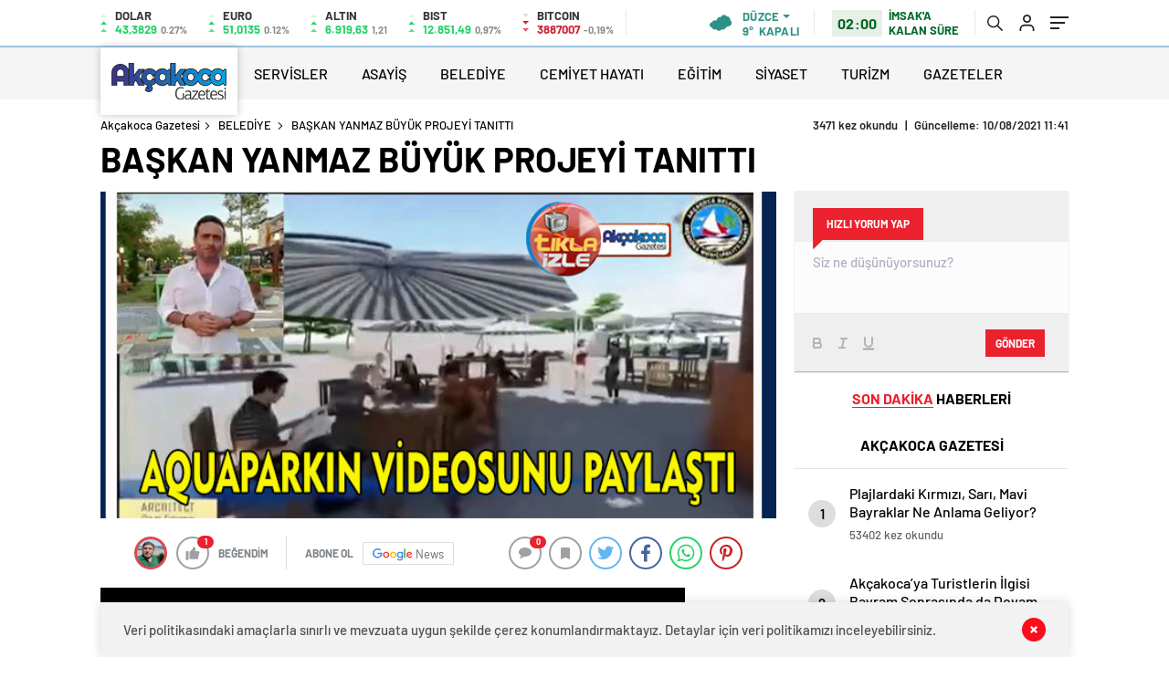

--- FILE ---
content_type: text/html; charset=UTF-8
request_url: https://akcakocagazetesi.com/baskan-yanmaz-buyuk-projeyi-tanitti/
body_size: 25255
content:
<!doctype html>
<html lang="tr" itemscope="" itemtype="https://schema.org/Organization">
<head>
    
    <meta http-equiv="Content-Type" content="text/html; charset=utf-8"/>
    <meta name="viewport" content="width=device-width, initial-scale=1.0, maximum-scale=1.0, user-scalable=no"/>
    
<!-- Rank Math&#039;a Göre Arama Motoru Optimizasyonu - https://rankmath.com/ -->
<title>BAŞKAN YANMAZ BÜYÜK PROJEYİ TANITTI - Akçakoca Gazetesi</title>
<meta name="description" content="Akçakoca Gazetesi | Yerel ve Bölgesel Haberler"/>
<meta name="robots" content="follow, index, max-snippet:-1, max-video-preview:-1, max-image-preview:large"/>
<link rel="canonical" href="https://akcakocagazetesi.com/baskan-yanmaz-buyuk-projeyi-tanitti/" />
<meta property="og:locale" content="tr_TR" />
<meta property="og:type" content="article" />
<meta property="og:title" content="BAŞKAN YANMAZ BÜYÜK PROJEYİ TANITTI - Akçakoca Gazetesi" />
<meta property="og:description" content="Akçakoca Gazetesi | Yerel ve Bölgesel Haberler" />
<meta property="og:url" content="https://akcakocagazetesi.com/baskan-yanmaz-buyuk-projeyi-tanitti/" />
<meta property="og:site_name" content="Akçakoca Gazetesi" />
<meta property="article:author" content="ROOT" />
<meta property="article:tag" content="BAŞKAN YANMAZ BÜYÜK PROJEYİ TANITTI" />
<meta property="article:section" content="BELEDİYE" />
<meta property="og:image" content="https://akcakocagazetesi.com/wp-content/uploads/2021/08/capssppspvc.jpg" />
<meta property="og:image:secure_url" content="https://akcakocagazetesi.com/wp-content/uploads/2021/08/capssppspvc.jpg" />
<meta property="og:image:width" content="651" />
<meta property="og:image:height" content="315" />
<meta property="og:image:alt" content="BAŞKAN YANMAZ BÜYÜK PROJEYİ TANITTI" />
<meta property="og:image:type" content="image/jpeg" />
<meta name="twitter:card" content="summary_large_image" />
<meta name="twitter:title" content="BAŞKAN YANMAZ BÜYÜK PROJEYİ TANITTI - Akçakoca Gazetesi" />
<meta name="twitter:description" content="Akçakoca Gazetesi | Yerel ve Bölgesel Haberler" />
<meta name="twitter:site" content="@temadam" />
<meta name="twitter:creator" content="@temadam" />
<meta name="twitter:image" content="https://akcakocagazetesi.com/wp-content/uploads/2021/08/capssppspvc.jpg" />
<meta name="twitter:label1" content="Yazan" />
<meta name="twitter:data1" content="TUNCAY TOP" />
<meta name="twitter:label2" content="Okuma süresi" />
<meta name="twitter:data2" content="Bir dakikadan az" />
<!-- /Rank Math WordPress SEO eklentisi -->

<link rel='dns-prefetch' href='//cdn.quilljs.com' />
<link rel="alternate" title="oEmbed (JSON)" type="application/json+oembed" href="https://akcakocagazetesi.com/wp-json/oembed/1.0/embed?url=https%3A%2F%2Fakcakocagazetesi.com%2Fbaskan-yanmaz-buyuk-projeyi-tanitti%2F" />
<link rel="alternate" title="oEmbed (XML)" type="text/xml+oembed" href="https://akcakocagazetesi.com/wp-json/oembed/1.0/embed?url=https%3A%2F%2Fakcakocagazetesi.com%2Fbaskan-yanmaz-buyuk-projeyi-tanitti%2F&#038;format=xml" />
<style id='wp-img-auto-sizes-contain-inline-css' type='text/css'>
img:is([sizes=auto i],[sizes^="auto," i]){contain-intrinsic-size:3000px 1500px}
/*# sourceURL=wp-img-auto-sizes-contain-inline-css */
</style>
<script type="text/javascript" src="https://akcakocagazetesi.com/wp-includes/js/jquery/jquery.min.js?ver=3.7.1" id="jquery-core-js"></script>
<script type="text/javascript" src="https://akcakocagazetesi.com/wp-includes/js/jquery/jquery-migrate.min.js?ver=3.4.1" id="jquery-migrate-js"></script>
<script type="text/javascript" id="jquery-js-after">
/* <![CDATA[ */
var $ = jQuery.noConflict();
//# sourceURL=jquery-js-after
/* ]]> */
</script>
<link rel="https://api.w.org/" href="https://akcakocagazetesi.com/wp-json/" /><link rel="alternate" title="JSON" type="application/json" href="https://akcakocagazetesi.com/wp-json/wp/v2/posts/91729" /><link rel="EditURI" type="application/rsd+xml" title="RSD" href="https://akcakocagazetesi.com/xmlrpc.php?rsd" />
<meta name="generator" content="WordPress 6.9" />
<link rel='shortlink' href='https://akcakocagazetesi.com/?p=91729' />
    <style>
 .hd-bot-left #logo{background:#fff !important;}
</style>        <link rel="Shortcut Icon" href="https://akcakocagazetesi.com/wp-content/uploads/2021/08/favicon.png" type="image/x-icon">
    <link rel="stylesheet" href="https://akcakocagazetesi.com/wp-content/themes/haberadam/Css/styles.css"/>
    <link rel="stylesheet" href="https://akcakocagazetesi.com/wp-content/themes/haberadam/Css/owl.carousel.min.css">
            <link rel="stylesheet" href="https://akcakocagazetesi.com/wp-content/themes/haberadam/icon/style.css"/>
        
        <link rel="stylesheet" href="https://akcakocagazetesi.com/wp-content/themes/haberadam/Css/theme_style.css">
        
    
    <link rel="preload" href="https://akcakocagazetesi.com/wp-content/themes/haberadam/fonts/barlow-regular.woff2" as="font" crossorigin>
    <link rel="preload" href="https://akcakocagazetesi.com/wp-content/themes/haberadam/fonts/barlow-medium.woff2" as="font" crossorigin>
    <link rel="preload" href="https://akcakocagazetesi.com/wp-content/themes/haberadam/fonts/barlow-semibold.woff2" as="font" crossorigin>
    <link rel="preload" href="https://akcakocagazetesi.com/wp-content/themes/haberadam/fonts/barlow-bold.woff2" as="font" crossorigin>
    <link rel="preload" href="https://akcakocagazetesi.com/wp-content/themes/haberadam/fonts/barlow-regular2.woff2" as="font" crossorigin>
    <link rel="preload" href="https://akcakocagazetesi.com/wp-content/themes/haberadam/fonts/barlow-medium2.woff2" as="font" crossorigin>
    <link rel="preload" href="https://akcakocagazetesi.com/wp-content/themes/haberadam/fonts/barlow-semibold2.woff2" as="font" crossorigin>
    <link rel="preload" href="https://akcakocagazetesi.com/wp-content/themes/haberadam/fonts/barlow-bold2.woff2" as="font" crossorigin>
    <style>
        @font-face {
            font-family: 'Barlow';
            font-style: normal;
            font-weight: 400;
            src: url(https://akcakocagazetesi.com/wp-content/themes/haberadam/fonts/barlow-regular.woff2) format('woff2');
            unicode-range: U+0000-00FF, U+0131, U+0152-0153, U+02BB-02BC, U+02C6, U+02DA, U+02DC, U+2000-206F, U+2074, U+20AC, U+2122, U+2191, U+2193, U+2212, U+2215, U+FEFF, U+FFFD;
            font-display: swap;
        }

        @font-face {
            font-family: 'Barlow';
            font-style: normal;
            font-weight: 500;
            src: url(https://akcakocagazetesi.com/wp-content/themes/haberadam/fonts/barlow-medium.woff2) format('woff2');
            unicode-range: U+0000-00FF, U+0131, U+0152-0153, U+02BB-02BC, U+02C6, U+02DA, U+02DC, U+2000-206F, U+2074, U+20AC, U+2122, U+2191, U+2193, U+2212, U+2215, U+FEFF, U+FFFD;
            font-display: swap;
        }

        @font-face {
            font-family: 'Barlow';
            font-style: normal;
            font-weight: 600;
            src: url(https://akcakocagazetesi.com/wp-content/themes/haberadam/fonts/barlow-semibold.woff2) format('woff2');
            unicode-range: U+0000-00FF, U+0131, U+0152-0153, U+02BB-02BC, U+02C6, U+02DA, U+02DC, U+2000-206F, U+2074, U+20AC, U+2122, U+2191, U+2193, U+2212, U+2215, U+FEFF, U+FFFD;
            font-display: swap;
        }

        @font-face {
            font-family: 'Barlow';
            font-style: normal;
            font-weight: 700;
            src: url(https://akcakocagazetesi.com/wp-content/themes/haberadam/fonts/barlow-bold.woff2) format('woff2');
            unicode-range: U+0000-00FF, U+0131, U+0152-0153, U+02BB-02BC, U+02C6, U+02DA, U+02DC, U+2000-206F, U+2074, U+20AC, U+2122, U+2191, U+2193, U+2212, U+2215, U+FEFF, U+FFFD;
            font-display: swap;
        }

        @font-face {
            font-family: 'Barlow';
            font-style: normal;
            font-weight: 400;
            src: url(https://akcakocagazetesi.com/wp-content/themes/haberadam/fonts/barlow-regular2.woff2) format('woff2');
            unicode-range: U+0100-024F, U+0259, U+1E00-1EFF, U+2020, U+20A0-20AB, U+20AD-20CF, U+2113, U+2C60-2C7F, U+A720-A7FF;
            font-display: swap;
        }

        @font-face {
            font-family: 'Barlow';
            font-style: normal;
            font-weight: 500;
            src: url(https://akcakocagazetesi.com/wp-content/themes/haberadam/fonts/barlow-medium2.woff2) format('woff2');
            unicode-range: U+0100-024F, U+0259, U+1E00-1EFF, U+2020, U+20A0-20AB, U+20AD-20CF, U+2113, U+2C60-2C7F, U+A720-A7FF;
            font-display: swap;
        }

        @font-face {
            font-family: 'Barlow';
            font-style: normal;
            font-weight: 600;
            src: url(https://akcakocagazetesi.com/wp-content/themes/haberadam/fonts/barlow-semibold2.woff2) format('woff2');
            unicode-range: U+0100-024F, U+0259, U+1E00-1EFF, U+2020, U+20A0-20AB, U+20AD-20CF, U+2113, U+2C60-2C7F, U+A720-A7FF;
            font-display: swap;
        }

        @font-face {
            font-family: 'Barlow';
            font-style: normal;
            font-weight: 700;
            src: url(https://akcakocagazetesi.com/wp-content/themes/haberadam/fonts/barlow-bold2.woff2) format('woff2');
            unicode-range: U+0100-024F, U+0259, U+1E00-1EFF, U+2020, U+20A0-20AB, U+20AD-20CF, U+2113, U+2C60-2C7F, U+A720-A7FF;
            font-display: swap;
        }
    </style>
    
        <style>
    body{
        background-color: #e5e5e5;
    }
    .scdovizin button, .scdovizintab > div.active{
        background-color: #9fc6e0;
    }
    .scdovizintab > div.active{
        border-color: #9fc6e0;
    }
    .scdovizin-inputs.scifull span{
        border-color: #9fc6e025;
    }
    #header-shape-gradient {
        --color-stop: #9fc6e0;
        --color-bot: #9fc6e0;
    }
    #zuck-modal-content .story-viewer .slides .item>.media{width: 700px;}
    #zuck-modal-content .strydesc{color: }
    .newsBox2 > i{background: #2160ad;opacity: 0.7;}
    .ayarlarkaydet.ayarkheader:hover {background-color:#2160ad;}
    .iletisim svg.titledot rect {fill:#2160ad;}
    .videoNewsBox ul li a strong:hover{color: #2160ad}
    .pageWrapper .pageMainWrap .contentWrap .pageNav ul li.active a:before, header{background: #9fc6e0}
    .pageWrapper .pageMainWrap .contentWrap .wideArea .contactForm .submit{background: #9fc6e0}
    .tag{background: #9fc6e0}
    .newsBox:hover>strong{color:#2160ad}
    .newsBox>strong:hover{color:#2160ad}
    .authorBox ul li a strong,#owl-wleft-slider3 .owl-nav button:hover{color:#9fc6e0}
    .options-icons.iconcom:hover .icon-border {
      background-color: #9fc6e0;
      border-color: #9fc6e0;
    }
    @media only screen and (max-width: 480px) {
        .header-bottom {
            background: #9fc6e0;
        }
    }

    .desk-menu-top ul li:first-child, .desk-menu-bottom-left li a:before, .desk-menu-bottom-right ul li a,
    .desk-menu-bottom-right ul li a span
    {color: #c9c9c990}
    .desk-menu-bottom-left li a i{ background-color: #c9c9c990 }
    .desk-menu-bottom-left li a, .desk-menu-bottom-right ul li a, .desk-menu-bottom-right ul li a span { border-color: #c9c9c990; }
    .desk-menu-bottom-right ul li a span svg path { fill: #c9c9c990; }

    .left .more a{background-color: #9fc6e0}

    #home > .bottom > .left .twoLineNews > div > div > div > div > div > div a strong:hover{color: #9fc6e0}
    .videoNewsBox ul li a span i{background: #2160ad}
    .pageWrapper .pageMainWrap .contentWrap .wideArea .contactForm .submit{background: #2160ad}
    .pageWrapper .pageMainWrap .contentWrap .pageNav ul li.active a:before{background: #2160ad}
    .pageWrapper .pageMainWrap .contentWrap .pageNav ul li > a:before{background: #2160ad}
    .header2.withHeader3 .hd-top, .hmfix .header2.withHeader3 .hd-bot.on, .hmfix .header-bottom.on, .wleft-slider-left li.active a figure, .hd-bot,
    .hd-bot, .header2.withHeader3 .hd-top, .hmfix .header2.withHeader3 .hd-bot.on, .yol-in-bottom ul li a span
    { border-color: #9fc6e0; }
    header .menu-item-has-children ul.sub-menu{ background-color: #222222 }
    .desk-menu{ background-color:#2a2929 }
    .bvgl-title{border-color: #9fc6e0 }
    div#owl-wleft-slider3 .owl-dots button:hover:after, div#owl-wleft-slider3 .owl-dots button.active:after,
    .main-manset .owl-dots button.active, .main-manset .owl-nav .owl-prev:hover, .main-manset .owl-nav .owl-next:hover,
    .tab-up-in .owl-dots button.active, .header-bottom-left:before, .header-bottom-left #logo,
    .header-bottom-left nav ul li a:after, .hd-bot-left #logo, .hd-bot-left .mobile-logo, a.mobile-logo, .gazete-detay-left ul li a:before
    {
        background-color: #9fc6e0;
    }

    .yr-in a p:hover,.hd-bot-right nav ul li a:hover{ color:#9fc6e0 }

    #owl-wleft-slider2 .owl-dots button.active,div#owl-wleft-slider .owl-dots button.active, div#owl-wleft-slider3 .owl-dots button.active,
    .tab-up-in .owl-dots button.active, .main-manset #owl-main-manset .owl-dot.active{
        background-color: #9fc6e0 !important;
    }
    .yol-in-bottom ul li a span{ border-color: #9fc6e0 !important; }

    #home.container .newsBox>strong span:hover, #home.container .newsBox>strong:hover span, .flmc .news-four-2 .news-four-in span:hover,
    .kat-grid-right-five a:hover strong, #home.container .newsBox>strong:hover span, .fively-left a:hover h5, .news-four-in a.news-four-link:hover .news-four-in-title span,
    .yol-in-bottom ul li a:hover span, .footer-links-left ul li a:hover, .gazete-detay-left ul li a:hover span, .gazete-detay-left ul li a.active span,
    .gazete-dr-gun li a:hover, .gazeteler-top h1 b
    {
        color: #2160ad !important;
    }

    .hm-top .select-vakit{ background-color: #9fc6e0 }

    .mobile-menu h3{ color: #9fc6e0 }

        footer .logo-pattern{background-color: #9fc6e0}
    
    
    @media screen and (max-width:568px) {
        #home > .bottom .left .sixNewsSymmetry > div {
            width: 100%;
            flex: 100%;
            max-width: 100%;
            padding-left: 5px;
            padding-right: 5px !important;
        }
    }

        .ows-in h3, #owl-wleft-slider2 .ows-in h3, #owl-wleft-slider3 .ows-in h3, .main-manset-title h3,.tab-up-title h3{text-transform: unset;}
        .ows-in h3::first-line{color:#e5d520}
            .container .newsBox>strong:hover span{ color: #2160ad }
    .genel-veri{background-color: #d9242f}

    .mid-va span,.corona1,.corona2{background-color: #b21c26}
    .mid-va span:first-child{background-color: transparent}
    .weat-d-tag a:hover{background-color: #9fc6e0 !important;border-color: #9fc6e0 !important;}
</style>
    
    <script>
        var ajaxurl = "https://akcakocagazetesi.com/wp-admin/admin-ajax.php";</script>
	<script async src="https://pagead2.googlesyndication.com/pagead/js/adsbygoogle.js?client=ca-pub-3574706833245412"
     crossorigin="anonymous"></script>
	<meta name="google-adsense-account" content="ca-pub-3574706833245412">
	<script async src="https://pagead2.googlesyndication.com/pagead/js/adsbygoogle.js?client=ca-pub-3574706833245412"
     crossorigin="anonymous"></script>
<style id='global-styles-inline-css' type='text/css'>
:root{--wp--preset--aspect-ratio--square: 1;--wp--preset--aspect-ratio--4-3: 4/3;--wp--preset--aspect-ratio--3-4: 3/4;--wp--preset--aspect-ratio--3-2: 3/2;--wp--preset--aspect-ratio--2-3: 2/3;--wp--preset--aspect-ratio--16-9: 16/9;--wp--preset--aspect-ratio--9-16: 9/16;--wp--preset--color--black: #000000;--wp--preset--color--cyan-bluish-gray: #abb8c3;--wp--preset--color--white: #ffffff;--wp--preset--color--pale-pink: #f78da7;--wp--preset--color--vivid-red: #cf2e2e;--wp--preset--color--luminous-vivid-orange: #ff6900;--wp--preset--color--luminous-vivid-amber: #fcb900;--wp--preset--color--light-green-cyan: #7bdcb5;--wp--preset--color--vivid-green-cyan: #00d084;--wp--preset--color--pale-cyan-blue: #8ed1fc;--wp--preset--color--vivid-cyan-blue: #0693e3;--wp--preset--color--vivid-purple: #9b51e0;--wp--preset--gradient--vivid-cyan-blue-to-vivid-purple: linear-gradient(135deg,rgb(6,147,227) 0%,rgb(155,81,224) 100%);--wp--preset--gradient--light-green-cyan-to-vivid-green-cyan: linear-gradient(135deg,rgb(122,220,180) 0%,rgb(0,208,130) 100%);--wp--preset--gradient--luminous-vivid-amber-to-luminous-vivid-orange: linear-gradient(135deg,rgb(252,185,0) 0%,rgb(255,105,0) 100%);--wp--preset--gradient--luminous-vivid-orange-to-vivid-red: linear-gradient(135deg,rgb(255,105,0) 0%,rgb(207,46,46) 100%);--wp--preset--gradient--very-light-gray-to-cyan-bluish-gray: linear-gradient(135deg,rgb(238,238,238) 0%,rgb(169,184,195) 100%);--wp--preset--gradient--cool-to-warm-spectrum: linear-gradient(135deg,rgb(74,234,220) 0%,rgb(151,120,209) 20%,rgb(207,42,186) 40%,rgb(238,44,130) 60%,rgb(251,105,98) 80%,rgb(254,248,76) 100%);--wp--preset--gradient--blush-light-purple: linear-gradient(135deg,rgb(255,206,236) 0%,rgb(152,150,240) 100%);--wp--preset--gradient--blush-bordeaux: linear-gradient(135deg,rgb(254,205,165) 0%,rgb(254,45,45) 50%,rgb(107,0,62) 100%);--wp--preset--gradient--luminous-dusk: linear-gradient(135deg,rgb(255,203,112) 0%,rgb(199,81,192) 50%,rgb(65,88,208) 100%);--wp--preset--gradient--pale-ocean: linear-gradient(135deg,rgb(255,245,203) 0%,rgb(182,227,212) 50%,rgb(51,167,181) 100%);--wp--preset--gradient--electric-grass: linear-gradient(135deg,rgb(202,248,128) 0%,rgb(113,206,126) 100%);--wp--preset--gradient--midnight: linear-gradient(135deg,rgb(2,3,129) 0%,rgb(40,116,252) 100%);--wp--preset--font-size--small: 13px;--wp--preset--font-size--medium: 20px;--wp--preset--font-size--large: 36px;--wp--preset--font-size--x-large: 42px;--wp--preset--spacing--20: 0.44rem;--wp--preset--spacing--30: 0.67rem;--wp--preset--spacing--40: 1rem;--wp--preset--spacing--50: 1.5rem;--wp--preset--spacing--60: 2.25rem;--wp--preset--spacing--70: 3.38rem;--wp--preset--spacing--80: 5.06rem;--wp--preset--shadow--natural: 6px 6px 9px rgba(0, 0, 0, 0.2);--wp--preset--shadow--deep: 12px 12px 50px rgba(0, 0, 0, 0.4);--wp--preset--shadow--sharp: 6px 6px 0px rgba(0, 0, 0, 0.2);--wp--preset--shadow--outlined: 6px 6px 0px -3px rgb(255, 255, 255), 6px 6px rgb(0, 0, 0);--wp--preset--shadow--crisp: 6px 6px 0px rgb(0, 0, 0);}:where(.is-layout-flex){gap: 0.5em;}:where(.is-layout-grid){gap: 0.5em;}body .is-layout-flex{display: flex;}.is-layout-flex{flex-wrap: wrap;align-items: center;}.is-layout-flex > :is(*, div){margin: 0;}body .is-layout-grid{display: grid;}.is-layout-grid > :is(*, div){margin: 0;}:where(.wp-block-columns.is-layout-flex){gap: 2em;}:where(.wp-block-columns.is-layout-grid){gap: 2em;}:where(.wp-block-post-template.is-layout-flex){gap: 1.25em;}:where(.wp-block-post-template.is-layout-grid){gap: 1.25em;}.has-black-color{color: var(--wp--preset--color--black) !important;}.has-cyan-bluish-gray-color{color: var(--wp--preset--color--cyan-bluish-gray) !important;}.has-white-color{color: var(--wp--preset--color--white) !important;}.has-pale-pink-color{color: var(--wp--preset--color--pale-pink) !important;}.has-vivid-red-color{color: var(--wp--preset--color--vivid-red) !important;}.has-luminous-vivid-orange-color{color: var(--wp--preset--color--luminous-vivid-orange) !important;}.has-luminous-vivid-amber-color{color: var(--wp--preset--color--luminous-vivid-amber) !important;}.has-light-green-cyan-color{color: var(--wp--preset--color--light-green-cyan) !important;}.has-vivid-green-cyan-color{color: var(--wp--preset--color--vivid-green-cyan) !important;}.has-pale-cyan-blue-color{color: var(--wp--preset--color--pale-cyan-blue) !important;}.has-vivid-cyan-blue-color{color: var(--wp--preset--color--vivid-cyan-blue) !important;}.has-vivid-purple-color{color: var(--wp--preset--color--vivid-purple) !important;}.has-black-background-color{background-color: var(--wp--preset--color--black) !important;}.has-cyan-bluish-gray-background-color{background-color: var(--wp--preset--color--cyan-bluish-gray) !important;}.has-white-background-color{background-color: var(--wp--preset--color--white) !important;}.has-pale-pink-background-color{background-color: var(--wp--preset--color--pale-pink) !important;}.has-vivid-red-background-color{background-color: var(--wp--preset--color--vivid-red) !important;}.has-luminous-vivid-orange-background-color{background-color: var(--wp--preset--color--luminous-vivid-orange) !important;}.has-luminous-vivid-amber-background-color{background-color: var(--wp--preset--color--luminous-vivid-amber) !important;}.has-light-green-cyan-background-color{background-color: var(--wp--preset--color--light-green-cyan) !important;}.has-vivid-green-cyan-background-color{background-color: var(--wp--preset--color--vivid-green-cyan) !important;}.has-pale-cyan-blue-background-color{background-color: var(--wp--preset--color--pale-cyan-blue) !important;}.has-vivid-cyan-blue-background-color{background-color: var(--wp--preset--color--vivid-cyan-blue) !important;}.has-vivid-purple-background-color{background-color: var(--wp--preset--color--vivid-purple) !important;}.has-black-border-color{border-color: var(--wp--preset--color--black) !important;}.has-cyan-bluish-gray-border-color{border-color: var(--wp--preset--color--cyan-bluish-gray) !important;}.has-white-border-color{border-color: var(--wp--preset--color--white) !important;}.has-pale-pink-border-color{border-color: var(--wp--preset--color--pale-pink) !important;}.has-vivid-red-border-color{border-color: var(--wp--preset--color--vivid-red) !important;}.has-luminous-vivid-orange-border-color{border-color: var(--wp--preset--color--luminous-vivid-orange) !important;}.has-luminous-vivid-amber-border-color{border-color: var(--wp--preset--color--luminous-vivid-amber) !important;}.has-light-green-cyan-border-color{border-color: var(--wp--preset--color--light-green-cyan) !important;}.has-vivid-green-cyan-border-color{border-color: var(--wp--preset--color--vivid-green-cyan) !important;}.has-pale-cyan-blue-border-color{border-color: var(--wp--preset--color--pale-cyan-blue) !important;}.has-vivid-cyan-blue-border-color{border-color: var(--wp--preset--color--vivid-cyan-blue) !important;}.has-vivid-purple-border-color{border-color: var(--wp--preset--color--vivid-purple) !important;}.has-vivid-cyan-blue-to-vivid-purple-gradient-background{background: var(--wp--preset--gradient--vivid-cyan-blue-to-vivid-purple) !important;}.has-light-green-cyan-to-vivid-green-cyan-gradient-background{background: var(--wp--preset--gradient--light-green-cyan-to-vivid-green-cyan) !important;}.has-luminous-vivid-amber-to-luminous-vivid-orange-gradient-background{background: var(--wp--preset--gradient--luminous-vivid-amber-to-luminous-vivid-orange) !important;}.has-luminous-vivid-orange-to-vivid-red-gradient-background{background: var(--wp--preset--gradient--luminous-vivid-orange-to-vivid-red) !important;}.has-very-light-gray-to-cyan-bluish-gray-gradient-background{background: var(--wp--preset--gradient--very-light-gray-to-cyan-bluish-gray) !important;}.has-cool-to-warm-spectrum-gradient-background{background: var(--wp--preset--gradient--cool-to-warm-spectrum) !important;}.has-blush-light-purple-gradient-background{background: var(--wp--preset--gradient--blush-light-purple) !important;}.has-blush-bordeaux-gradient-background{background: var(--wp--preset--gradient--blush-bordeaux) !important;}.has-luminous-dusk-gradient-background{background: var(--wp--preset--gradient--luminous-dusk) !important;}.has-pale-ocean-gradient-background{background: var(--wp--preset--gradient--pale-ocean) !important;}.has-electric-grass-gradient-background{background: var(--wp--preset--gradient--electric-grass) !important;}.has-midnight-gradient-background{background: var(--wp--preset--gradient--midnight) !important;}.has-small-font-size{font-size: var(--wp--preset--font-size--small) !important;}.has-medium-font-size{font-size: var(--wp--preset--font-size--medium) !important;}.has-large-font-size{font-size: var(--wp--preset--font-size--large) !important;}.has-x-large-font-size{font-size: var(--wp--preset--font-size--x-large) !important;}
/*# sourceURL=global-styles-inline-css */
</style>
<link rel='stylesheet' id='mediaelement-css' href='https://akcakocagazetesi.com/wp-includes/js/mediaelement/mediaelementplayer-legacy.min.css?ver=4.2.17' type='text/css' media='all' />
<link rel='stylesheet' id='wp-mediaelement-css' href='https://akcakocagazetesi.com/wp-includes/js/mediaelement/wp-mediaelement.min.css?ver=6.9' type='text/css' media='all' />
</head>

<body data-rsssl=1 class=" hmfix  bgWhite mm-wrapper">
<div class="header2after">

</div>
<style>
    .hwwi-bottom p {
        max-width: 114px;
    }
</style>
<header class="header2">

    <div class="hd-top">
        <div class="container">
            <div class="hd-top-in">
                <div class="log-7">
                    <div class="logo-pattern">
</div>

<a href="https://akcakocagazetesi.com/" id="logo" class="desktop-logo"><img src="https://akcakocagazetesi.com/oorgorgi/2021/04/logo-1.png" class="logo-lzy" alt="Akçakoca Gazetesi" /></a>
<a href="https://akcakocagazetesi.com/" class="mobile-logo"><img src="https://akcakocagazetesi.com/oorgorgi/2021/04/logo-1.png" class="logo-lzy"  alt="Akçakoca Gazetesi" /></a>                </div>


                <div class="hd-top-left">
                                        <div class="htl-i">
                        <div class="htl-i-left up">
                            <span></span>
                            <span></span>
                            <span></span>
                        </div>

                        <div class="htl-i-right">
                            <span>DOLAR</span>
                            <b class="up">43,3829<u> 0.27%</u></b>
                        </div>
                    </div>

                    
                    <div class="htl-i">
                        <div class="htl-i-left up">
                            <span></span>
                            <span></span>
                            <span></span>
                        </div>
                        <div class="htl-i-right">
                            <span>EURO</span>
                            <b class="up">51,0135<u> 0.12%</u></b>
                        </div>
                    </div>

                    
                    <div class="htl-i">
                        <div class="htl-i-left up">
                            <span></span>
                            <span></span>
                            <span></span>
                        </div>
                        <div class="htl-i-right">
                            <span>ALTIN</span>
                            <b class="up">6.919,63<u>1,21</u></b>
                        </div>
                    </div>

                    
                    <div class="htl-i">
                        <div class="htl-i-left up">
                            <span></span>
                            <span></span>
                            <span></span>
                        </div>
                        <div class="htl-i-right">
                            <span>BIST</span>
                            <b class="up">12.851,49<u>0,97%</u></b>
                        </div>
                    </div>


                                        <div class="htl-i">
                        <div class="htl-i-left down">
                            <span></span>
                            <span></span>
                            <span></span>
                        </div>
                        <div class="htl-i-right">
                            <span>BITCOIN</span>
                            <b class="down">3887007<u>-0,19%</u></b>
                        </div>
                    </div>

                </div>
                <div class="header-top-right">
                    <div class="wheat">
                        <div class="weatherStatus">
                            <i class="kapali"></i>
                            <div class="hwwi-flex">
                                <div class="hwwi-top">
                                    <span>Düzce</span>
                                </div>
                                <div class="hwwi-bottom">
                                    <span>9°</span>
                                    <p>KAPALI</p>
                                </div>
                            </div>
                        </div>

                        <div class="wheatall" style="visibility: hidden;opacity: 0;transform: translateY(18px);">
                            <div class="selectli-place">
                                <input type="text" name="" value="" placeholder="Şehir Ara">
                                <img src="https://akcakocagazetesi.com/wp-content/themes/haberadam/img/icons/search.png" alt="s" class="des-g">
                            </div>
                            <ul>
                                                                    <li data-city="adana" onclick="getWeather(1)">Adana</li>
                                                                    <li data-city="adiyaman" onclick="getWeather(2)">Adıyaman</li>
                                                                    <li data-city="afyonkarahisar" onclick="getWeather(3)">Afyonkarahisar</li>
                                                                    <li data-city="agri" onclick="getWeather(4)">Ağrı</li>
                                                                    <li data-city="amasya" onclick="getWeather(5)">Amasya</li>
                                                                    <li data-city="ankara" onclick="getWeather(6)">Ankara</li>
                                                                    <li data-city="antalya" onclick="getWeather(7)">Antalya</li>
                                                                    <li data-city="artvin" onclick="getWeather(8)">Artvin</li>
                                                                    <li data-city="aydin" onclick="getWeather(9)">Aydın</li>
                                                                    <li data-city="balikesir" onclick="getWeather(10)">Balıkesir</li>
                                                                    <li data-city="bilecik" onclick="getWeather(11)">Bilecik</li>
                                                                    <li data-city="bingol" onclick="getWeather(12)">Bingöl</li>
                                                                    <li data-city="bitlis" onclick="getWeather(13)">Bitlis</li>
                                                                    <li data-city="bolu" onclick="getWeather(14)">Bolu</li>
                                                                    <li data-city="burdur" onclick="getWeather(15)">Burdur</li>
                                                                    <li data-city="bursa" onclick="getWeather(16)">Bursa</li>
                                                                    <li data-city="canakkale" onclick="getWeather(17)">Çanakkale</li>
                                                                    <li data-city="cankiri" onclick="getWeather(18)">Çankırı</li>
                                                                    <li data-city="corum" onclick="getWeather(19)">Çorum</li>
                                                                    <li data-city="denizli" onclick="getWeather(20)">Denizli</li>
                                                                    <li data-city="diyarbakir" onclick="getWeather(21)">Diyarbakır</li>
                                                                    <li data-city="edirne" onclick="getWeather(22)">Edirne</li>
                                                                    <li data-city="elazig" onclick="getWeather(23)">Elazığ</li>
                                                                    <li data-city="erzincan" onclick="getWeather(24)">Erzincan</li>
                                                                    <li data-city="erzurum" onclick="getWeather(25)">Erzurum</li>
                                                                    <li data-city="eskisehir" onclick="getWeather(26)">Eskişehir</li>
                                                                    <li data-city="gaziantep" onclick="getWeather(27)">Gaziantep</li>
                                                                    <li data-city="giresun" onclick="getWeather(28)">Giresun</li>
                                                                    <li data-city="gumushane" onclick="getWeather(29)">Gümüşhane</li>
                                                                    <li data-city="hakkari" onclick="getWeather(30)">Hakkâri</li>
                                                                    <li data-city="hatay" onclick="getWeather(31)">Hatay</li>
                                                                    <li data-city="isparta" onclick="getWeather(32)">Isparta</li>
                                                                    <li data-city="mersin" onclick="getWeather(33)">Mersin</li>
                                                                    <li data-city="istanbul" onclick="getWeather(34)">İstanbul</li>
                                                                    <li data-city="izmir" onclick="getWeather(35)">İzmir</li>
                                                                    <li data-city="kars" onclick="getWeather(36)">Kars</li>
                                                                    <li data-city="kastamonu" onclick="getWeather(37)">Kastamonu</li>
                                                                    <li data-city="kayseri" onclick="getWeather(38)">Kayseri</li>
                                                                    <li data-city="kirklareli" onclick="getWeather(39)">Kırklareli</li>
                                                                    <li data-city="kirsehir" onclick="getWeather(40)">Kırşehir</li>
                                                                    <li data-city="kocaeli" onclick="getWeather(41)">Kocaeli</li>
                                                                    <li data-city="konya" onclick="getWeather(42)">Konya</li>
                                                                    <li data-city="kutahya" onclick="getWeather(43)">Kütahya</li>
                                                                    <li data-city="malatya" onclick="getWeather(44)">Malatya</li>
                                                                    <li data-city="manisa" onclick="getWeather(45)">Manisa</li>
                                                                    <li data-city="kahramanmaras" onclick="getWeather(46)">Kahramanmaraş</li>
                                                                    <li data-city="mardin" onclick="getWeather(47)">Mardin</li>
                                                                    <li data-city="mugla" onclick="getWeather(48)">Muğla</li>
                                                                    <li data-city="mus" onclick="getWeather(49)">Muş</li>
                                                                    <li data-city="nevsehir" onclick="getWeather(50)">Nevşehir</li>
                                                                    <li data-city="nigde" onclick="getWeather(51)">Niğde</li>
                                                                    <li data-city="ordu" onclick="getWeather(52)">Ordu</li>
                                                                    <li data-city="rize" onclick="getWeather(53)">Rize</li>
                                                                    <li data-city="sakarya" onclick="getWeather(54)">Sakarya</li>
                                                                    <li data-city="samsun" onclick="getWeather(55)">Samsun</li>
                                                                    <li data-city="siirt" onclick="getWeather(56)">Siirt</li>
                                                                    <li data-city="sinop" onclick="getWeather(57)">Sinop</li>
                                                                    <li data-city="sivas" onclick="getWeather(58)">Sivas</li>
                                                                    <li data-city="tekirdag" onclick="getWeather(59)">Tekirdağ</li>
                                                                    <li data-city="tokat" onclick="getWeather(60)">Tokat</li>
                                                                    <li data-city="trabzon" onclick="getWeather(61)">Trabzon</li>
                                                                    <li data-city="tunceli" onclick="getWeather(62)">Tunceli</li>
                                                                    <li data-city="sanliurfa" onclick="getWeather(63)">Şanlıurfa</li>
                                                                    <li data-city="usak" onclick="getWeather(64)">Uşak</li>
                                                                    <li data-city="van" onclick="getWeather(65)">Van</li>
                                                                    <li data-city="yozgat" onclick="getWeather(66)">Yozgat</li>
                                                                    <li data-city="zonguldak" onclick="getWeather(67)">Zonguldak</li>
                                                                    <li data-city="aksaray" onclick="getWeather(68)">Aksaray</li>
                                                                    <li data-city="bayburt" onclick="getWeather(69)">Bayburt</li>
                                                                    <li data-city="karaman" onclick="getWeather(70)">Karaman</li>
                                                                    <li data-city="kirikkale" onclick="getWeather(71)">Kırıkkale</li>
                                                                    <li data-city="batman" onclick="getWeather(72)">Batman</li>
                                                                    <li data-city="sirnak" onclick="getWeather(73)">Şırnak</li>
                                                                    <li data-city="bartin" onclick="getWeather(74)">Bartın</li>
                                                                    <li data-city="ardahan" onclick="getWeather(75)">Ardahan</li>
                                                                    <li data-city="igdir" onclick="getWeather(76)">Iğdır</li>
                                                                    <li data-city="yalova" onclick="getWeather(77)">Yalova</li>
                                                                    <li data-city="karabuk" onclick="getWeather(78)">Karabük</li>
                                                                    <li data-city="kilis" onclick="getWeather(79)">Kilis</li>
                                                                    <li data-city="osmaniye" onclick="getWeather(80)">Osmaniye</li>
                                                                    <li data-city="duzce" onclick="getWeather(81)">Düzce</li>
                                                            </ul>
                        </div>
                    </div>
                    <div class="header2-vakit">
    <span>02:00</span>
    <p>İMSAK'A KALAN SÜRE</p>
</div>
                    <div class="hd-top-right">

                        <div class="header-bottom-right-options">
                            
<ul>

    <li class="hdr-s "><a href="javascript:;">
      <svg id="asd" class="des-g" data-name="Layer 1" xmlns="https://www.w3.org/2000/svg" width="17" height="19" viewBox="0 0 23.08 23.2"><path d="M15.39,15.39l7,7.11ZM1,9.09a8.09,8.09,0,1,1,8.09,8.08A8.09,8.09,0,0,1,1,9.09Z" transform="translate(0 0)" style="fill:none;stroke:#222;stroke-linecap:round;stroke-width:2px"></path></svg>
            <!--<img src="https://akcakocagazetesi.com/wp-content/themes/haberadam/img/icons/searchw.png" alt="s" class="mb-g">-->

            <svg id="asd" class="mobileg-g" data-name="Layer 1" xmlns="https://www.w3.org/2000/svg" width="17" height="19" viewBox="0 0 23.08 23.2"><path d="M15.39,15.39l7,7.11ZM1,9.09a8.09,8.09,0,1,1,8.09,8.08A8.09,8.09,0,0,1,1,9.09Z" transform="translate(0 0)" style="fill:none;stroke:#fff;stroke-linecap:round;stroke-width:2px"></path></svg>
        </a>
        <div class="header-search-form" style="visibility: hidden;opacity: 0;transform: translateY(10px);">
            <div class="container">
                <div class="hsf-in">
                    <form class="" action="https://akcakocagazetesi.com/" method="get">
                        <input type="text" name="s" placeholder="Ne aramak istersiniz?">
                          <div class="s-close">
                            <svg width="12" height="12" version="1.1" id="Capa_1" xmlns="https://www.w3.org/2000/svg" xmlns:xlink="https://www.w3.org/1999/xlink" x="0px" y="0px"
                               viewBox="0 0 47.971 47.971" style="enable-background:new 0 0 47.971 47.971;" xml:space="preserve">
                            <g>
                              <path d="M28.228,23.986L47.092,5.122c1.172-1.171,1.172-3.071,0-4.242c-1.172-1.172-3.07-1.172-4.242,0L23.986,19.744L5.121,0.88
                                c-1.172-1.172-3.07-1.172-4.242,0c-1.172,1.171-1.172,3.071,0,4.242l18.865,18.864L0.879,42.85c-1.172,1.171-1.172,3.071,0,4.242
                                C1.465,47.677,2.233,47.97,3,47.97s1.535-0.293,2.121-0.879l18.865-18.864L42.85,47.091c0.586,0.586,1.354,0.879,2.121,0.879
                                s1.535-0.293,2.121-0.879c1.172-1.171,1.172-3.071,0-4.242L28.228,23.986z" fill="#222"/>
                            </g>
                            <g>
                            </g>
                            <g>
                            </g>
                            <g>
                            </g>
                            <g>
                            </g>
                            <g>
                            </g>
                            <g>
                            </g>
                            <g>
                            </g>
                            <g>
                            </g>
                            <g>
                            </g>
                            <g>
                            </g>
                            <g>
                            </g>
                            <g>
                            </g>
                            <g>
                            </g>
                            <g>
                            </g>
                            <g>
                            </g>
                            </svg>

                          </div>
                    </form>
                </div>
            </div>
        </div>
    </li>
    <li >
                        <a href="https://akcakocagazetesi.com/giris">
                    <svg xmlns="https://www.w3.org/2000/svg" class="des-g" width="17" height="18" viewBox="0 0 18 20"><path d="M1683,42V40a4,4,0,0,0-4-4h-6a4,4,0,0,0-4,4v2h-2V40a6,6,0,0,1,6-6h6a6,6,0,0,1,6,6v2Zm-12-15a5,5,0,1,1,5,5A5,5,0,0,1,1671,27Zm2,0a3,3,0,1,0,3-3A3,3,0,0,0,1673,27Z" transform="translate(-1667 -22)" fill="#222"/></svg>
                                        <svg xmlns="https://www.w3.org/2000/svg" class="mobileg-g" width="17" height="18" viewBox="0 0 18 20"><path d="M1683,42V40a4,4,0,0,0-4-4h-6a4,4,0,0,0-4,4v2h-2V40a6,6,0,0,1,6-6h6a6,6,0,0,1,6,6v2Zm-12-15a5,5,0,1,1,5,5A5,5,0,0,1,1671,27Zm2,0a3,3,0,1,0,3-3A3,3,0,0,0,1673,27Z" transform="translate(-1667 -22)" fill="#fff"/></svg>
            </a></li>
    <li >
        <div class="hamburger m-toggle">
            <div class="hamburger-in">
                <span></span>
                <span></span>
                <span></span>
            </div>
        </div>
    </li>
</ul>
                        </div>
                    </div>
                </div>

            </div>
        </div>
    </div>
    <div class="hd-bot">
        <div class="container">
            <div class="hd-bot-flex">
                <div class="hd-bot-left">
                    <div class="logo-pattern">
</div>

<a href="https://akcakocagazetesi.com/" id="logo" class="desktop-logo"><img src="https://akcakocagazetesi.com/oorgorgi/2021/04/logo-1.png" class="logo-lzy" alt="Akçakoca Gazetesi" /></a>
<a href="https://akcakocagazetesi.com/" class="mobile-logo"><img src="https://akcakocagazetesi.com/oorgorgi/2021/04/logo-1.png" class="logo-lzy"  alt="Akçakoca Gazetesi" /></a>                </div>
                <div class="hd-bot-right">
                    <nav>
                        <ul id="menu-ust-menu" class="menu"><li id="menu-item-87313" class="menu-attr purple2 menu-item menu-item-type-custom menu-item-object-custom menu-item-has-children menu-item-87313"><a title="DİĞER">SERVİSLER</a>
<ul class="sub-menu">
	<li id="menu-item-87314" class="menu-item menu-item-type-post_type menu-item-object-page menu-item-87314"><a href="https://akcakocagazetesi.com/hava-durumu-servisi/">Hava Durumu Light</a></li>
	<li id="menu-item-87315" class="menu-item menu-item-type-post_type menu-item-object-page menu-item-87315"><a href="https://akcakocagazetesi.com/hava-durumu-servisi/">Hava Durumu Dark</a></li>
	<li id="menu-item-87316" class="menu-item menu-item-type-post_type menu-item-object-page menu-item-87316"><a href="https://akcakocagazetesi.com/yol-durumu-servisi/">Yol Durumu Light</a></li>
	<li id="menu-item-87317" class="menu-item menu-item-type-post_type menu-item-object-page menu-item-87317"><a href="https://akcakocagazetesi.com/yol-durumu-servisi/">Yol Durumu Dark</a></li>
	<li id="menu-item-87318" class="menu-item menu-item-type-post_type menu-item-object-page menu-item-87318"><a href="https://akcakocagazetesi.com/canli-tv-servisi/">Canlı Tv Light</a></li>
	<li id="menu-item-87319" class="menu-item menu-item-type-post_type menu-item-object-page menu-item-87319"><a href="https://akcakocagazetesi.com/canli-tv-servisi/">Canlı Tv Dark</a></li>
	<li id="menu-item-87320" class="menu-item menu-item-type-post_type menu-item-object-page menu-item-87320"><a href="https://akcakocagazetesi.com/yayin-akislari-servisi/">Yayın Akışları Light</a></li>
	<li id="menu-item-87321" class="menu-item menu-item-type-post_type menu-item-object-page menu-item-87321"><a href="https://akcakocagazetesi.com/yayin-akislari-servisi/">Yayın Akışları Dark</a></li>
	<li id="menu-item-87322" class="menu-item menu-item-type-post_type menu-item-object-page menu-item-87322"><a href="https://akcakocagazetesi.com/nobetci-eczaneler/">Nöbetçi Eczaneler</a></li>
	<li id="menu-item-87323" class="menu-item menu-item-type-post_type menu-item-object-page menu-item-87323"><a href="https://akcakocagazetesi.com/canli-borsa/">Canlı Borsa</a></li>
	<li id="menu-item-87324" class="menu-item menu-item-type-post_type menu-item-object-page menu-item-87324"><a href="https://akcakocagazetesi.com/namaz-vakitleri/">Namaz Vakitleri</a></li>
	<li id="menu-item-87325" class="menu-item menu-item-type-post_type menu-item-object-page menu-item-87325"><a href="https://akcakocagazetesi.com/puan-durumu/">Puan Durumu</a></li>
	<li id="menu-item-87326" class="menu-item menu-item-type-post_type menu-item-object-page menu-item-87326"><a href="https://akcakocagazetesi.com/kripto-paralar/">Kripto Paralar</a></li>
	<li id="menu-item-87327" class="menu-item menu-item-type-post_type menu-item-object-page menu-item-87327"><a href="https://akcakocagazetesi.com/dovizler/">Dövizler</a></li>
	<li id="menu-item-87328" class="menu-item menu-item-type-post_type menu-item-object-page menu-item-87328"><a href="https://akcakocagazetesi.com/hisseler/">Hisseler</a></li>
	<li id="menu-item-87329" class="menu-item menu-item-type-post_type menu-item-object-page menu-item-87329"><a href="https://akcakocagazetesi.com/altinlar/">Altınlar</a></li>
	<li id="menu-item-87330" class="menu-item menu-item-type-post_type menu-item-object-page menu-item-87330"><a href="https://akcakocagazetesi.com/pariteler/">Pariteler</a></li>
</ul>
</li>
<li id="menu-item-87402" class="menu-item menu-item-type-taxonomy menu-item-object-category menu-item-87402"><a href="https://akcakocagazetesi.com/kategori/asayis/">ASAYİŞ</a></li>
<li id="menu-item-87403" class="menu-item menu-item-type-taxonomy menu-item-object-category current-post-ancestor current-menu-parent current-post-parent menu-item-87403"><a href="https://akcakocagazetesi.com/kategori/belediye/">BELEDİYE</a></li>
<li id="menu-item-87478" class="menu-item menu-item-type-taxonomy menu-item-object-category menu-item-87478"><a href="https://akcakocagazetesi.com/kategori/cemiyet-hayati/">CEMİYET HAYATI</a></li>
<li id="menu-item-87404" class="menu-item menu-item-type-taxonomy menu-item-object-category menu-item-87404"><a href="https://akcakocagazetesi.com/kategori/egitim/">EĞİTİM</a></li>
<li id="menu-item-87405" class="menu-item menu-item-type-taxonomy menu-item-object-category menu-item-87405"><a href="https://akcakocagazetesi.com/kategori/siyaset/">SİYASET</a></li>
<li id="menu-item-87406" class="menu-item menu-item-type-taxonomy menu-item-object-category menu-item-87406"><a href="https://akcakocagazetesi.com/kategori/turizm/">TURİZM</a></li>
<li id="menu-item-87338" class="menu-item menu-item-type-post_type menu-item-object-page menu-item-87338"><a href="https://akcakocagazetesi.com/gazeteler/">GAZETELER</a></li>
</ul>                    </nav>
                </div>
            </div>
        </div>
    </div>
    <div class="mobileSearch">
        <div class="mobileSearch-close">
            <div class="mss-close">
                <svg width="12" height="12" version="1.1" id="Capa_1" xmlns="https://www.w3.org/2000/svg" xmlns:xlink="https://www.w3.org/1999/xlink" x="0px" y="0px" viewBox="0 0 47.971 47.971" style="enable-background:new 0 0 47.971 47.971;" xml:space="preserve">
                    <g>
                        <path d="M28.228,23.986L47.092,5.122c1.172-1.171,1.172-3.071,0-4.242c-1.172-1.172-3.07-1.172-4.242,0L23.986,19.744L5.121,0.88
                                c-1.172-1.172-3.07-1.172-4.242,0c-1.172,1.171-1.172,3.071,0,4.242l18.865,18.864L0.879,42.85c-1.172,1.171-1.172,3.071,0,4.242
                                C1.465,47.677,2.233,47.97,3,47.97s1.535-0.293,2.121-0.879l18.865-18.864L42.85,47.091c0.586,0.586,1.354,0.879,2.121,0.879
                                s1.535-0.293,2.121-0.879c1.172-1.171,1.172-3.071,0-4.242L28.228,23.986z" fill="#222"></path>
                    </g>
                    <g></g>
                    <g></g>
                    <g></g>
                    <g></g>
                    <g></g>
                    <g></g>
                    <g></g>
                    <g></g>
                    <g></g>
                    <g></g>
                    <g></g>
                    <g></g>
                    <g></g>
                    <g></g>
                    <g></g>
                </svg>

            </div>
        </div>
        <div class="mobileSearch-top">
            <form method="get" action="https://akcakocagazetesi.com/">
                <div class="mobileSearch-flex">
                    <button type="submit">
                        <svg id="asdf" data-name="Layer 1" xmlns="https://www.w3.org/2000/svg" width="17" height="19" viewBox="0 0 23.08 23.2">
                            <path d="M15.39,15.39l7,7.11ZM1,9.09a8.09,8.09,0,1,1,8.09,8.08A8.09,8.09,0,0,1,1,9.09Z" transform="translate(0 0)" style="fill:none;stroke:#fff;stroke-linecap:round;stroke-width:2px"></path>
                        </svg>
                    </button>
                    <input type="text" name="s" placeholder="Hızlı Ara" required="">
                </div>
            </form>
        </div>
        <div class="mobileSearch-bottom">
            <ul>
                                    <li>
                        <a href="https://akcakocagazetesi.com/etiket/zorunlu-kis-lastigi-uygulamasi-bugun-basladi-uymayanlara-buyuk-ceza/"><svg version="1.1" id="Capa_1" width="12px" height="12px" xmlns="https://www.w3.org/2000/svg" xmlns:xlink="http://www.w3.org/1999/xlink" x="0px" y="0px" viewBox="0 0 512 512" style="enable-background:new 0 0 512 512;" xml:space="preserve">
                                <g>
                                    <g>
                                        <path d="M506.134,241.843c-0.006-0.006-0.011-0.013-0.018-0.019l-104.504-104c-7.829-7.791-20.492-7.762-28.285,0.068
                    c-7.792,7.829-7.762,20.492,0.067,28.284L443.558,236H20c-11.046,0-20,8.954-20,20c0,11.046,8.954,20,20,20h423.557
                    l-70.162,69.824c-7.829,7.792-7.859,20.455-0.067,28.284c7.793,7.831,20.457,7.858,28.285,0.068l104.504-104
                    c0.006-0.006,0.011-0.013,0.018-0.019C513.968,262.339,513.943,249.635,506.134,241.843z" />
                                    </g>
                                </g>
                                <g></g>
                                <g></g>
                                <g></g>
                                <g></g>
                                <g></g>
                                <g></g>
                                <g></g>
                                <g></g>
                                <g></g>
                                <g></g>
                                <g></g>
                                <g></g>
                                <g></g>
                                <g></g>
                                <g></g>
                            </svg>
                            Zorunlu kış lastiği uygulaması bugün başladı! Uymayanlara büyük ceza!..</a>
                    </li>
                                    <li>
                        <a href="https://akcakocagazetesi.com/etiket/zonguldak-duzce-karayolunda-trafik-tek-seritten-saglandi/"><svg version="1.1" id="Capa_1" width="12px" height="12px" xmlns="https://www.w3.org/2000/svg" xmlns:xlink="http://www.w3.org/1999/xlink" x="0px" y="0px" viewBox="0 0 512 512" style="enable-background:new 0 0 512 512;" xml:space="preserve">
                                <g>
                                    <g>
                                        <path d="M506.134,241.843c-0.006-0.006-0.011-0.013-0.018-0.019l-104.504-104c-7.829-7.791-20.492-7.762-28.285,0.068
                    c-7.792,7.829-7.762,20.492,0.067,28.284L443.558,236H20c-11.046,0-20,8.954-20,20c0,11.046,8.954,20,20,20h423.557
                    l-70.162,69.824c-7.829,7.792-7.859,20.455-0.067,28.284c7.793,7.831,20.457,7.858,28.285,0.068l104.504-104
                    c0.006-0.006,0.011-0.013,0.018-0.019C513.968,262.339,513.943,249.635,506.134,241.843z" />
                                    </g>
                                </g>
                                <g></g>
                                <g></g>
                                <g></g>
                                <g></g>
                                <g></g>
                                <g></g>
                                <g></g>
                                <g></g>
                                <g></g>
                                <g></g>
                                <g></g>
                                <g></g>
                                <g></g>
                                <g></g>
                                <g></g>
                            </svg>
                            Zonguldak-Düzce Karayolunda Trafik Tek Şeritten Sağlandı</a>
                    </li>
                                    <li>
                        <a href="https://akcakocagazetesi.com/etiket/zipkinla-8-bucuk-kilo-levrek-yakaladi/"><svg version="1.1" id="Capa_1" width="12px" height="12px" xmlns="https://www.w3.org/2000/svg" xmlns:xlink="http://www.w3.org/1999/xlink" x="0px" y="0px" viewBox="0 0 512 512" style="enable-background:new 0 0 512 512;" xml:space="preserve">
                                <g>
                                    <g>
                                        <path d="M506.134,241.843c-0.006-0.006-0.011-0.013-0.018-0.019l-104.504-104c-7.829-7.791-20.492-7.762-28.285,0.068
                    c-7.792,7.829-7.762,20.492,0.067,28.284L443.558,236H20c-11.046,0-20,8.954-20,20c0,11.046,8.954,20,20,20h423.557
                    l-70.162,69.824c-7.829,7.792-7.859,20.455-0.067,28.284c7.793,7.831,20.457,7.858,28.285,0.068l104.504-104
                    c0.006-0.006,0.011-0.013,0.018-0.019C513.968,262.339,513.943,249.635,506.134,241.843z" />
                                    </g>
                                </g>
                                <g></g>
                                <g></g>
                                <g></g>
                                <g></g>
                                <g></g>
                                <g></g>
                                <g></g>
                                <g></g>
                                <g></g>
                                <g></g>
                                <g></g>
                                <g></g>
                                <g></g>
                                <g></g>
                                <g></g>
                            </svg>
                            ZIPKINLA 8 BUÇUK KİLO LEVREK YAKALADI</a>
                    </li>
                                    <li>
                        <a href="https://akcakocagazetesi.com/etiket/zinnet-delihasanoglu-vefat-etti/"><svg version="1.1" id="Capa_1" width="12px" height="12px" xmlns="https://www.w3.org/2000/svg" xmlns:xlink="http://www.w3.org/1999/xlink" x="0px" y="0px" viewBox="0 0 512 512" style="enable-background:new 0 0 512 512;" xml:space="preserve">
                                <g>
                                    <g>
                                        <path d="M506.134,241.843c-0.006-0.006-0.011-0.013-0.018-0.019l-104.504-104c-7.829-7.791-20.492-7.762-28.285,0.068
                    c-7.792,7.829-7.762,20.492,0.067,28.284L443.558,236H20c-11.046,0-20,8.954-20,20c0,11.046,8.954,20,20,20h423.557
                    l-70.162,69.824c-7.829,7.792-7.859,20.455-0.067,28.284c7.793,7.831,20.457,7.858,28.285,0.068l104.504-104
                    c0.006-0.006,0.011-0.013,0.018-0.019C513.968,262.339,513.943,249.635,506.134,241.843z" />
                                    </g>
                                </g>
                                <g></g>
                                <g></g>
                                <g></g>
                                <g></g>
                                <g></g>
                                <g></g>
                                <g></g>
                                <g></g>
                                <g></g>
                                <g></g>
                                <g></g>
                                <g></g>
                                <g></g>
                                <g></g>
                                <g></g>
                            </svg>
                            ZİNNET DELİHASANOĞLU VEFAT ETTİ</a>
                    </li>
                                    <li>
                        <a href="https://akcakocagazetesi.com/etiket/zincirleme-kaza-1-olu/"><svg version="1.1" id="Capa_1" width="12px" height="12px" xmlns="https://www.w3.org/2000/svg" xmlns:xlink="http://www.w3.org/1999/xlink" x="0px" y="0px" viewBox="0 0 512 512" style="enable-background:new 0 0 512 512;" xml:space="preserve">
                                <g>
                                    <g>
                                        <path d="M506.134,241.843c-0.006-0.006-0.011-0.013-0.018-0.019l-104.504-104c-7.829-7.791-20.492-7.762-28.285,0.068
                    c-7.792,7.829-7.762,20.492,0.067,28.284L443.558,236H20c-11.046,0-20,8.954-20,20c0,11.046,8.954,20,20,20h423.557
                    l-70.162,69.824c-7.829,7.792-7.859,20.455-0.067,28.284c7.793,7.831,20.457,7.858,28.285,0.068l104.504-104
                    c0.006-0.006,0.011-0.013,0.018-0.019C513.968,262.339,513.943,249.635,506.134,241.843z" />
                                    </g>
                                </g>
                                <g></g>
                                <g></g>
                                <g></g>
                                <g></g>
                                <g></g>
                                <g></g>
                                <g></g>
                                <g></g>
                                <g></g>
                                <g></g>
                                <g></g>
                                <g></g>
                                <g></g>
                                <g></g>
                                <g></g>
                            </svg>
                            Zincirleme Kaza: 1 Ölü</a>
                    </li>
                                    <li>
                        <a href="https://akcakocagazetesi.com/etiket/zincir-marketin-akcakoca-subesinde-etiket-vurgunu/"><svg version="1.1" id="Capa_1" width="12px" height="12px" xmlns="https://www.w3.org/2000/svg" xmlns:xlink="http://www.w3.org/1999/xlink" x="0px" y="0px" viewBox="0 0 512 512" style="enable-background:new 0 0 512 512;" xml:space="preserve">
                                <g>
                                    <g>
                                        <path d="M506.134,241.843c-0.006-0.006-0.011-0.013-0.018-0.019l-104.504-104c-7.829-7.791-20.492-7.762-28.285,0.068
                    c-7.792,7.829-7.762,20.492,0.067,28.284L443.558,236H20c-11.046,0-20,8.954-20,20c0,11.046,8.954,20,20,20h423.557
                    l-70.162,69.824c-7.829,7.792-7.859,20.455-0.067,28.284c7.793,7.831,20.457,7.858,28.285,0.068l104.504-104
                    c0.006-0.006,0.011-0.013,0.018-0.019C513.968,262.339,513.943,249.635,506.134,241.843z" />
                                    </g>
                                </g>
                                <g></g>
                                <g></g>
                                <g></g>
                                <g></g>
                                <g></g>
                                <g></g>
                                <g></g>
                                <g></g>
                                <g></g>
                                <g></g>
                                <g></g>
                                <g></g>
                                <g></g>
                                <g></g>
                                <g></g>
                            </svg>
                            Zincir marketin Akçakoca şubesinde etiket vurgunu</a>
                    </li>
                                    <li>
                        <a href="https://akcakocagazetesi.com/etiket/zeytindali-konferans-salonunda-gercegini-aratmayan-meclis-simulasyonu/"><svg version="1.1" id="Capa_1" width="12px" height="12px" xmlns="https://www.w3.org/2000/svg" xmlns:xlink="http://www.w3.org/1999/xlink" x="0px" y="0px" viewBox="0 0 512 512" style="enable-background:new 0 0 512 512;" xml:space="preserve">
                                <g>
                                    <g>
                                        <path d="M506.134,241.843c-0.006-0.006-0.011-0.013-0.018-0.019l-104.504-104c-7.829-7.791-20.492-7.762-28.285,0.068
                    c-7.792,7.829-7.762,20.492,0.067,28.284L443.558,236H20c-11.046,0-20,8.954-20,20c0,11.046,8.954,20,20,20h423.557
                    l-70.162,69.824c-7.829,7.792-7.859,20.455-0.067,28.284c7.793,7.831,20.457,7.858,28.285,0.068l104.504-104
                    c0.006-0.006,0.011-0.013,0.018-0.019C513.968,262.339,513.943,249.635,506.134,241.843z" />
                                    </g>
                                </g>
                                <g></g>
                                <g></g>
                                <g></g>
                                <g></g>
                                <g></g>
                                <g></g>
                                <g></g>
                                <g></g>
                                <g></g>
                                <g></g>
                                <g></g>
                                <g></g>
                                <g></g>
                                <g></g>
                                <g></g>
                            </svg>
                            ZEYTİNDALI KONFERANS SALONU’NDA GERÇEĞİNİ ARATMAYAN MECLİS SİMÜLASYONU</a>
                    </li>
                                    <li>
                        <a href="https://akcakocagazetesi.com/etiket/zeybekten-ciftetelliye-tum-havalarin-ortak-mekani-deniz-kafe-lounge/"><svg version="1.1" id="Capa_1" width="12px" height="12px" xmlns="https://www.w3.org/2000/svg" xmlns:xlink="http://www.w3.org/1999/xlink" x="0px" y="0px" viewBox="0 0 512 512" style="enable-background:new 0 0 512 512;" xml:space="preserve">
                                <g>
                                    <g>
                                        <path d="M506.134,241.843c-0.006-0.006-0.011-0.013-0.018-0.019l-104.504-104c-7.829-7.791-20.492-7.762-28.285,0.068
                    c-7.792,7.829-7.762,20.492,0.067,28.284L443.558,236H20c-11.046,0-20,8.954-20,20c0,11.046,8.954,20,20,20h423.557
                    l-70.162,69.824c-7.829,7.792-7.859,20.455-0.067,28.284c7.793,7.831,20.457,7.858,28.285,0.068l104.504-104
                    c0.006-0.006,0.011-0.013,0.018-0.019C513.968,262.339,513.943,249.635,506.134,241.843z" />
                                    </g>
                                </g>
                                <g></g>
                                <g></g>
                                <g></g>
                                <g></g>
                                <g></g>
                                <g></g>
                                <g></g>
                                <g></g>
                                <g></g>
                                <g></g>
                                <g></g>
                                <g></g>
                                <g></g>
                                <g></g>
                                <g></g>
                            </svg>
                            Zeybekten Çiftetelliye... Tüm Havaların Ortak Mekanı Deniz Kafe Lounge</a>
                    </li>
                                    <li>
                        <a href="https://akcakocagazetesi.com/etiket/zen-makine-dunyanin-dort-bir-yanina-makine-gonderiyor-cinin-ustunlugunu-kirdi/"><svg version="1.1" id="Capa_1" width="12px" height="12px" xmlns="https://www.w3.org/2000/svg" xmlns:xlink="http://www.w3.org/1999/xlink" x="0px" y="0px" viewBox="0 0 512 512" style="enable-background:new 0 0 512 512;" xml:space="preserve">
                                <g>
                                    <g>
                                        <path d="M506.134,241.843c-0.006-0.006-0.011-0.013-0.018-0.019l-104.504-104c-7.829-7.791-20.492-7.762-28.285,0.068
                    c-7.792,7.829-7.762,20.492,0.067,28.284L443.558,236H20c-11.046,0-20,8.954-20,20c0,11.046,8.954,20,20,20h423.557
                    l-70.162,69.824c-7.829,7.792-7.859,20.455-0.067,28.284c7.793,7.831,20.457,7.858,28.285,0.068l104.504-104
                    c0.006-0.006,0.011-0.013,0.018-0.019C513.968,262.339,513.943,249.635,506.134,241.843z" />
                                    </g>
                                </g>
                                <g></g>
                                <g></g>
                                <g></g>
                                <g></g>
                                <g></g>
                                <g></g>
                                <g></g>
                                <g></g>
                                <g></g>
                                <g></g>
                                <g></g>
                                <g></g>
                                <g></g>
                                <g></g>
                                <g></g>
                            </svg>
                            Zen Makine dünyanın dört bir yanına makine gönderiyor... Çin'in üstünlüğünü kırdı</a>
                    </li>
                                    <li>
                        <a href="https://akcakocagazetesi.com/etiket/zem-makina-dunya-devi-firma-ile-isbirligi-antlasmasini-imzaladi/"><svg version="1.1" id="Capa_1" width="12px" height="12px" xmlns="https://www.w3.org/2000/svg" xmlns:xlink="http://www.w3.org/1999/xlink" x="0px" y="0px" viewBox="0 0 512 512" style="enable-background:new 0 0 512 512;" xml:space="preserve">
                                <g>
                                    <g>
                                        <path d="M506.134,241.843c-0.006-0.006-0.011-0.013-0.018-0.019l-104.504-104c-7.829-7.791-20.492-7.762-28.285,0.068
                    c-7.792,7.829-7.762,20.492,0.067,28.284L443.558,236H20c-11.046,0-20,8.954-20,20c0,11.046,8.954,20,20,20h423.557
                    l-70.162,69.824c-7.829,7.792-7.859,20.455-0.067,28.284c7.793,7.831,20.457,7.858,28.285,0.068l104.504-104
                    c0.006-0.006,0.011-0.013,0.018-0.019C513.968,262.339,513.943,249.635,506.134,241.843z" />
                                    </g>
                                </g>
                                <g></g>
                                <g></g>
                                <g></g>
                                <g></g>
                                <g></g>
                                <g></g>
                                <g></g>
                                <g></g>
                                <g></g>
                                <g></g>
                                <g></g>
                                <g></g>
                                <g></g>
                                <g></g>
                                <g></g>
                            </svg>
                            Zem Makina Dünya Devi Firma İle İşbirliği Antlaşmasını İmzaladı</a>
                    </li>
                            </ul>
        </div>
    </div>
</header>

<div class="mobile-menu" style="transform: translate(-100%);visibility: hidden;">


    <div class="mobile-menu-header">
      <svg xmlns="https://www.w3.org/2000/svg" width="18" height="14" viewBox="0 0 14.001 10">
                                <path d="M1731,4269h10.637l-2.643,2.751,1.2,1.25,3.6-3.75h0l1.2-1.25-4.806-5-1.2,1.249,2.643,2.751H1731Z" transform="translate(-1731 -4263)" fill="#5c5c5c"></path>
                            </svg>
      <span>Mobil Menü</span>
    </div>
    <div class="mmh-bottom">
        <ul id="menu-mobil-menu" class="menu"><li id="menu-item-87353" class="menu-item menu-item-type-post_type menu-item-object-page menu-item-87353"><a href="https://akcakocagazetesi.com/son-dakika/">Son Dakika</a></li>
<li id="menu-item-87354" class="menu-item menu-item-type-taxonomy menu-item-object-category menu-item-87354"><a href="https://akcakocagazetesi.com/kategori/gundem/">Gündem</a></li>
<li id="menu-item-87355" class="menu-item menu-item-type-taxonomy menu-item-object-category menu-item-87355"><a href="https://akcakocagazetesi.com/kategori/ekonomi/">Ekonomi</a></li>
<li id="menu-item-87356" class="menu-item menu-item-type-taxonomy menu-item-object-category menu-item-87356"><a href="https://akcakocagazetesi.com/kategori/spor/">Spor</a></li>
<li id="menu-item-87357" class="menu-item menu-item-type-taxonomy menu-item-object-category menu-item-87357"><a href="https://akcakocagazetesi.com/kategori/kategorisiz/">Magazin</a></li>
<li id="menu-item-87358" class="menu-item menu-item-type-taxonomy menu-item-object-category menu-item-87358"><a href="https://akcakocagazetesi.com/kategori/foto-galeri/">Foto Galeri</a></li>
<li id="menu-item-87359" class="menu-item menu-item-type-taxonomy menu-item-object-category menu-item-87359"><a href="https://akcakocagazetesi.com/kategori/video-galeri/">Video Galeri</a></li>
<li id="menu-item-87360" class="menu-item menu-item-type-post_type menu-item-object-page menu-item-87360"><a href="https://akcakocagazetesi.com/amp/">AMP</a></li>
</ul>      <h3>UYGULAMALAR</h3>
        <ul id="menu-uygulamalar" class="menu"><li id="menu-item-87390" class="menu-item menu-item-type-post_type menu-item-object-page menu-item-87390"><a href="https://akcakocagazetesi.com/canli-borsa/">Canlı Borsa</a></li>
<li id="menu-item-87391" class="menu-item menu-item-type-post_type menu-item-object-page menu-item-87391"><a href="https://akcakocagazetesi.com/hava-durumu/">Hava Durumu</a></li>
<li id="menu-item-87392" class="menu-item menu-item-type-post_type menu-item-object-page menu-item-87392"><a href="https://akcakocagazetesi.com/gazeteler/">Gazeteler</a></li>
<li id="menu-item-87393" class="menu-item menu-item-type-post_type menu-item-object-page menu-item-87393"><a href="https://akcakocagazetesi.com/yol-durumu/">Yol Durumu</a></li>
<li id="menu-item-87394" class="menu-item menu-item-type-post_type menu-item-object-page menu-item-87394"><a href="https://akcakocagazetesi.com/namaz-vakitleri/">Namaz Vakitleri</a></li>
<li id="menu-item-87395" class="menu-item menu-item-type-post_type menu-item-object-page menu-item-87395"><a href="https://akcakocagazetesi.com/puan-durumu/">Puan Durumu</a></li>
<li id="menu-item-87396" class="menu-item menu-item-type-post_type menu-item-object-page menu-item-87396"><a href="https://akcakocagazetesi.com/yazarlar/">Yazarlar</a></li>
<li id="menu-item-87397" class="menu-item menu-item-type-post_type menu-item-object-page menu-item-87397"><a href="https://akcakocagazetesi.com/hisseler/">Hisseler</a></li>
<li id="menu-item-87398" class="menu-item menu-item-type-post_type menu-item-object-page menu-item-87398"><a href="https://akcakocagazetesi.com/pariteler/">Pariteler</a></li>
<li id="menu-item-87399" class="menu-item menu-item-type-post_type menu-item-object-page menu-item-87399"><a href="https://akcakocagazetesi.com/kripto-paralar/">Kripto Paralar</a></li>
<li id="menu-item-87400" class="menu-item menu-item-type-post_type menu-item-object-page menu-item-87400"><a href="https://akcakocagazetesi.com/dovizler/">Dövizler</a></li>
<li id="menu-item-87401" class="menu-item menu-item-type-post_type menu-item-object-page menu-item-87401"><a href="https://akcakocagazetesi.com/altinlar/">Altınlar</a></li>
</ul>      <h3>HESABIM</h3>
        <ul id="menu-hesabim" class="menu"><li id="menu-item-87361" class="menu-item menu-item-type-post_type menu-item-object-page menu-item-87361"><a href="https://akcakocagazetesi.com/giris/">Giriş Yap</a></li>
<li id="menu-item-87362" class="menu-item menu-item-type-post_type menu-item-object-page menu-item-87362"><a href="https://akcakocagazetesi.com/kayit-ol/">Kayıt Ol</a></li>
<li id="menu-item-87363" class="menu-item menu-item-type-post_type menu-item-object-page menu-item-87363"><a href="https://akcakocagazetesi.com/kunye/">Künye</a></li>
</ul>
                    <div class="desk-menu-bottom-left">
              <ul>
                <li><a href="#mf" class="facebook"><i></i> </a> </li>
                <li><a href="#mt" class="twitter"><i></i> </a> </li>
                <li><a href="#mi" class="instagram"><i></i> </a> </li>
              </ul>
            </div>
            </div>
</div>

<div class="overlay"></div>
<div class="desk-menu">
    <div class="container">

        <div class="desk-menu-top">
            <ul>
                <li >HABERLER</li>
                <li id="menu-item-87339" class="menu-item menu-item-type-post_type menu-item-object-page menu-item-87339"><a href="https://akcakocagazetesi.com/hava-durumu-servisi/">Hava Durumu Light</a></li>
<li id="menu-item-87340" class="menu-item menu-item-type-post_type menu-item-object-page menu-item-87340"><a href="https://akcakocagazetesi.com/hava-durumu-servisi/">Hava Durumu Dark</a></li>
<li id="menu-item-87341" class="menu-item menu-item-type-post_type menu-item-object-page menu-item-87341"><a href="https://akcakocagazetesi.com/yol-durumu-servisi/">Yol Durumu Light</a></li>
<li id="menu-item-87342" class="menu-item menu-item-type-post_type menu-item-object-page menu-item-87342"><a href="https://akcakocagazetesi.com/yol-durumu-servisi/">Yol Durumu Dark</a></li>
<li id="menu-item-87343" class="menu-item menu-item-type-post_type menu-item-object-page menu-item-87343"><a href="https://akcakocagazetesi.com/canli-tv-servisi/">Canlı Tv Light</a></li>
            </ul>

            <ul>
                <li >SERVİS 1</li>
                <li id="menu-item-87385" class="menu-item menu-item-type-post_type menu-item-object-page menu-item-87385"><a href="https://akcakocagazetesi.com/canli-tv-servisi/">Canlı Tv Dark</a></li>
<li id="menu-item-87386" class="menu-item menu-item-type-post_type menu-item-object-page menu-item-87386"><a href="https://akcakocagazetesi.com/yayin-akislari-servisi/">Yayın Akışları Light</a></li>
<li id="menu-item-87387" class="menu-item menu-item-type-post_type menu-item-object-page menu-item-87387"><a href="https://akcakocagazetesi.com/yayin-akislari-servisi/">Yayın Akışları Dark</a></li>
<li id="menu-item-87388" class="menu-item menu-item-type-post_type menu-item-object-page menu-item-87388"><a href="https://akcakocagazetesi.com/nobetci-eczaneler/">Nöbetçi Eczaneler</a></li>
<li id="menu-item-87389" class="menu-item menu-item-type-post_type menu-item-object-page menu-item-87389"><a href="https://akcakocagazetesi.com/son-dakika/">Son Dakika</a></li>
            </ul>

            <ul>
                <li >SERVİS 3</li>
                <li id="menu-item-87364" class="menu-item menu-item-type-post_type menu-item-object-page menu-item-87364"><a href="https://akcakocagazetesi.com/canli-borsa/">Canlı Borsa</a></li>
<li id="menu-item-87365" class="menu-item menu-item-type-post_type menu-item-object-page menu-item-87365"><a href="https://akcakocagazetesi.com/namaz-vakitleri/">Namaz Vakitleri</a></li>
<li id="menu-item-87366" class="menu-item menu-item-type-post_type menu-item-object-page menu-item-87366"><a href="https://akcakocagazetesi.com/puan-durumu/">Puan Durumu</a></li>
<li id="menu-item-87367" class="menu-item menu-item-type-custom menu-item-object-custom menu-item-87367"><a>Örnek Burç Yorumu</a></li>
            </ul>

            <ul>
                <li >FİNANSİF</li>
                <li id="menu-item-87368" class="menu-item menu-item-type-post_type menu-item-object-page menu-item-87368"><a href="https://akcakocagazetesi.com/altinlar/">Altınlar</a></li>
<li id="menu-item-87369" class="menu-item menu-item-type-post_type menu-item-object-page menu-item-87369"><a href="https://akcakocagazetesi.com/dovizler/">Dövizler</a></li>
<li id="menu-item-87370" class="menu-item menu-item-type-post_type menu-item-object-page menu-item-87370"><a href="https://akcakocagazetesi.com/hisseler/">Hisseler</a></li>
<li id="menu-item-87371" class="menu-item menu-item-type-post_type menu-item-object-page menu-item-87371"><a href="https://akcakocagazetesi.com/kripto-paralar/">Kripto Paralar</a></li>
<li id="menu-item-87372" class="menu-item menu-item-type-post_type menu-item-object-page menu-item-87372"><a href="https://akcakocagazetesi.com/pariteler/">Pariteler</a></li>
            </ul>

            <ul>
                <li >İNTERAKTİF</li>
                <li id="menu-item-87380" class="menu-item menu-item-type-taxonomy menu-item-object-category menu-item-87380"><a href="https://akcakocagazetesi.com/kategori/foto-galeri/">Foto Galeri</a></li>
<li id="menu-item-87381" class="menu-item menu-item-type-taxonomy menu-item-object-category menu-item-87381"><a href="https://akcakocagazetesi.com/kategori/video-galeri/">Video Galeri</a></li>
<li id="menu-item-87382" class="menu-item menu-item-type-post_type menu-item-object-page menu-item-87382"><a href="https://akcakocagazetesi.com/yazarlar/">Yazarlar</a></li>
<li id="menu-item-87383" class="menu-item menu-item-type-post_type menu-item-object-page menu-item-87383"><a href="https://akcakocagazetesi.com/gazeteler/">Gazeteler</a></li>
<li id="menu-item-87384" class="menu-item menu-item-type-post_type menu-item-object-page menu-item-87384"><a href="https://akcakocagazetesi.com/son-dakika/">Sıcak Haber</a></li>
            </ul>

            <ul>
                <li >HESAP</li>
                <li id="menu-item-87373" class="menu-item menu-item-type-post_type menu-item-object-page menu-item-87373"><a href="https://akcakocagazetesi.com/giris/">Üye Giriş</a></li>
<li id="menu-item-87374" class="menu-item menu-item-type-post_type menu-item-object-page menu-item-87374"><a href="https://akcakocagazetesi.com/kayit-ol/">Üye Kayıt</a></li>
<li id="menu-item-87375" class="menu-item menu-item-type-post_type menu-item-object-page menu-item-87375"><a href="https://akcakocagazetesi.com/sifremi-unuttum/">Şifremi Unuttum</a></li>
            </ul>

            <ul>
                <li >DİĞER</li>
                <li id="menu-item-87376" class="menu-item menu-item-type-post_type menu-item-object-page menu-item-87376"><a href="https://akcakocagazetesi.com/iletisim/">İletişim</a></li>
<li id="menu-item-87377" class="menu-item menu-item-type-post_type menu-item-object-page menu-item-87377"><a href="https://akcakocagazetesi.com/kunye/">Künye</a></li>
<li id="menu-item-87378" class="menu-item menu-item-type-post_type menu-item-object-page menu-item-87378"><a href="https://akcakocagazetesi.com/hakkimizda/">Hakkımızda</a></li>
<li id="menu-item-87379" class="menu-item menu-item-type-custom menu-item-object-custom menu-item-87379"><a>Reklam</a></li>
            </ul>
        </div>
                <div class="desk-menu-bottom">
            <div class="desk-menu-bottom-left">
                <ul>
                    <li><a href="#f" class="facebook"><i></i> </a> </li>
                    <li><a href="#t" class="twitter"><i></i> </a> </li>
                    <li><a href="#i" class="instagram"><i></i> </a> </li>
                </ul>
            </div>
            <div class="desk-menu-bottom-right">
                <ul>
                    <li><a href="/foto-galeri/" class="galeriler">Galeriler <span><svg xmlns="https://www.w3.org/2000/svg" width="18" height="20" viewBox="0 0 30.001 30"><path d="M864,868a6,6,0,0,1-6-6V847a6,6,0,0,1,6-6c0-2.786,1.9-3.007,4.474-3.007.488,0,1,.007,1.526.007h6c.527,0,1.039-.007,1.526-.007,2.574,0,4.474.221,4.474,3.007a6,6,0,0,1,6,6v15a6,6,0,0,1-6,6Zm-3-21v15a3,3,0,0,0,3,3h18a3,3,0,0,0,3-3V847a3,3,0,0,0-3-3h-3v-2.946a12.86,12.86,0,0,0-1.473-.061l-.71,0-.816,0h-6l-.817,0-.709,0a12.891,12.891,0,0,0-1.474.061v2.946h-3A3,3,0,0,0,861,847Zm6,9a6,6,0,1,1,6,6A6,6,0,0,1,867,856Zm3,0a3,3,0,1,0,3-3A3,3,0,0,0,870,856Zm9-7.5a1.5,1.5,0,1,1,1.5,1.5A1.5,1.5,0,0,1,879,848.5Z" transform="translate(-858 -838)" fill="#9DA1A4"></path></svg></span> </a> </li>
                    <li><a href="/video-galeri/" class="videolar">Videolar <span><svg xmlns="https://www.w3.org/2000/svg" xmlns:xlink="https://www.w3.org/1999/xlink" width="15" height="20" version="1.1" id="Layer_1" x="0px" y="0px" viewBox="0 0 494.148 494.148" style="enable-background:new 0 0 494.148 494.148;">
<g>
	<g>
		<path fill="#9DA1A4" d="M405.284,201.188L130.804,13.28C118.128,4.596,105.356,0,94.74,0C74.216,0,61.52,16.472,61.52,44.044v406.124    c0,27.54,12.68,43.98,33.156,43.98c10.632,0,23.2-4.6,35.904-13.308l274.608-187.904c17.66-12.104,27.44-28.392,27.44-45.884    C432.632,229.572,422.964,213.288,405.284,201.188z"></path>
	</g>
</g>
<g>
</g>
<g>
</g>
<g>
</g>
<g>
</g>
<g>
</g>
<g>
</g>
<g>
</g>
<g>
</g>
<g>
</g>
<g>
</g>
<g>
</g>
<g>
</g>
<g>
</g>
<g>
</g>
<g>
</g>
</svg></span> </a> </li>
                    <li>
                      <a href="/canli-borsa/" class="canliborsa">Canlı Borsa <span><svg xmlns="https://www.w3.org/2000/svg" xmlns:xlink="https://www.w3.org/1999/xlink" xmlns:svgjs="https://svgjs.com/svgjs" version="1.1" width="18" height="18" x="0" y="0" viewBox="0 0 512 512" style="enable-background:new 0 0 512 512" xml:space="preserve" class="">
                      <g><g xmlns="https://www.w3.org/2000/svg"><path d="m512 482h-30v-302h-91v302h-30v-182h-90v182h-30v-242h-90v242h-30v-152h-91v152h-30v30h512z" fill="#9da1a4" data-original="#000000" style="" class=""/><path d="m512 120v-120h-121v30h69.789l-144.789 143.789-120-120-191.605 190.606 21.21 21.21 170.395-169.394 120 120 166-165v68.789z" fill="#9da1a4" data-original="#000000" style="" class=""/>
                    </g></g></svg></span> </a> </li>
                </ul>
            </div>
        </div>
            </div>
</div>



<style>
    .popularNewsBox {
        padding-top: 10px !important;
    }

    .sc-fively-1 {
        margin: 10px 0;
    }

    .mobileSearch-flex input {

        padding-top: 10px;
    }

    .inner-wrapper-sticky {
        padding: 0 !important;
    }

    body {
        padding-right: 0 !important;
    }

    .inner-wrapper-sticky > div {
        flex: 0 0 100%;
        max-width: 100%;
        padding: 20px 10px 0;
    }

    .inner-wrapper-sticky > div:first-child {
        padding-top: 12px;
    }

    .bestReadBox > div ul li a img {
        left: 0;
    }

    .bestReadBox > div ul li a {
        padding-left: 138px;
        padding-right: 10px;
    }

    .bestReadBox > div > div:last-child {
        padding: 16px 20px 12px 20px !important;
    }

    .ads {
        margin-bottom: 0 !important;
        position: relative;
    }

    #cis-load-img {
        width: 75px !important;
        display: block;
        margin: 15px auto;
    }

    @media only screen and (max-width: 1024px) {
        .ads {
            margin-top: 10px !important;
            margin-bottom: 10px !important;
        }

        #newsRead .haberSingle .top {
            width: 100%;
        }

        .haberSingle:after {
            width: 100% !important;
            margin-bottom: 10px;
        }

        #newsRead .bottom .left .detail .relatedContent a strong {
            width: 100% !important;
        }

        #newsRead .bottom .left .sixNews .row > div {
            padding: 0 6px 6px 6px !important;
        }

        #newsRead .bottom .left .sixNews .row:nth-child(2n) {
            padding-right: 6px !important;
            padding-left: 6px !important;
        }

        .detail img {
            height: inherit !important;
        }

        .size-full {
            max-height: unset !important;
        }

        }

        @media screen and (max-width: 782px) {
        #newsRead .top h1 {
            font-size: 26px;
            line-height: 32px;
        }

        .alt-cat {
            display: none;
        }

        .ads {
            margin-top: 10px !important;
            margin-bottom: 10px !important;
        }

    }

</style>


<div id="newsRead" class="container  lcont">
    
            <div class="lholder container">


                        </div>

    <div class="des-g" style="margin-top:20px;">
            </div>
    
        
        <div class="haberSingle">
                            <a href="https://akcakocagazetesi.com/kaldirimlar-yayalarin-yollar-araclarin-olsun/" rel="prev" title="Akçakoca&#8217;da motosiklet ve bisikletlere park yeri yapmak bu kadar zor mu?"
                   image="https://akcakocagazetesi.com/wp-content/uploads/2021/08/capspspspsppspfvcdkvkvb-260x160.jpg"></a>
            
            <div class="top">

                <div class="sticky-bread" style="">
                    <div class="container sticky-container">
                        <div class="flex-between">
                            <div class="sb-left">
                                <a href="https://akcakocagazetesi.com">
                                    <svg xmlns="http://www.w3.org/2000/svg" width="15.001" height="10"
                                         viewBox="0 0 14.001 10">
                                        <path d="M737,165H726.364l2.643,2.751-1.2,1.249-3.6-3.75h0L723,164l4.806-5,1.2,1.25L726.364,163H737Z"
                                              transform="translate(-722.999 -158.999)" fill="#DB2027"/>
                                    </svg>
                                </a>
                                <a href="https://akcakocagazetesi.com">Anasayfa</a> <b>/</b>

                                <a
                                    href="https://akcakocagazetesi.com/kategori/belediye/">BELEDİYE</a>
                                    <b>/</b>                                <span><a href="https://akcakocagazetesi.com/baskan-yanmaz-buyuk-projeyi-tanitti/">BAŞKAN YANMAZ BÜYÜK PROJEYİ TANITTI</a></span>
                            </div>
                            <div class="header-bottom-right-options">
                                
<ul>

    <li class="hdr-s "><a href="javascript:;">
      <svg id="asd" class="des-g" data-name="Layer 1" xmlns="https://www.w3.org/2000/svg" width="17" height="19" viewBox="0 0 23.08 23.2"><path d="M15.39,15.39l7,7.11ZM1,9.09a8.09,8.09,0,1,1,8.09,8.08A8.09,8.09,0,0,1,1,9.09Z" transform="translate(0 0)" style="fill:none;stroke:#222;stroke-linecap:round;stroke-width:2px"></path></svg>
            <!--<img src="https://akcakocagazetesi.com/wp-content/themes/haberadam/img/icons/searchw.png" alt="s" class="mb-g">-->

            <svg id="asd" class="mobileg-g" data-name="Layer 1" xmlns="https://www.w3.org/2000/svg" width="17" height="19" viewBox="0 0 23.08 23.2"><path d="M15.39,15.39l7,7.11ZM1,9.09a8.09,8.09,0,1,1,8.09,8.08A8.09,8.09,0,0,1,1,9.09Z" transform="translate(0 0)" style="fill:none;stroke:#fff;stroke-linecap:round;stroke-width:2px"></path></svg>
        </a>
        <div class="header-search-form" style="visibility: hidden;opacity: 0;transform: translateY(10px);">
            <div class="container">
                <div class="hsf-in">
                    <form class="" action="https://akcakocagazetesi.com/" method="get">
                        <input type="text" name="s" placeholder="Ne aramak istersiniz?">
                          <div class="s-close">
                            <svg width="12" height="12" version="1.1" id="Capa_1" xmlns="https://www.w3.org/2000/svg" xmlns:xlink="https://www.w3.org/1999/xlink" x="0px" y="0px"
                               viewBox="0 0 47.971 47.971" style="enable-background:new 0 0 47.971 47.971;" xml:space="preserve">
                            <g>
                              <path d="M28.228,23.986L47.092,5.122c1.172-1.171,1.172-3.071,0-4.242c-1.172-1.172-3.07-1.172-4.242,0L23.986,19.744L5.121,0.88
                                c-1.172-1.172-3.07-1.172-4.242,0c-1.172,1.171-1.172,3.071,0,4.242l18.865,18.864L0.879,42.85c-1.172,1.171-1.172,3.071,0,4.242
                                C1.465,47.677,2.233,47.97,3,47.97s1.535-0.293,2.121-0.879l18.865-18.864L42.85,47.091c0.586,0.586,1.354,0.879,2.121,0.879
                                s1.535-0.293,2.121-0.879c1.172-1.171,1.172-3.071,0-4.242L28.228,23.986z" fill="#222"/>
                            </g>
                            <g>
                            </g>
                            <g>
                            </g>
                            <g>
                            </g>
                            <g>
                            </g>
                            <g>
                            </g>
                            <g>
                            </g>
                            <g>
                            </g>
                            <g>
                            </g>
                            <g>
                            </g>
                            <g>
                            </g>
                            <g>
                            </g>
                            <g>
                            </g>
                            <g>
                            </g>
                            <g>
                            </g>
                            <g>
                            </g>
                            </svg>

                          </div>
                    </form>
                </div>
            </div>
        </div>
    </li>
    <li >
                        <a href="https://akcakocagazetesi.com/giris">
                    <svg xmlns="https://www.w3.org/2000/svg" class="des-g" width="17" height="18" viewBox="0 0 18 20"><path d="M1683,42V40a4,4,0,0,0-4-4h-6a4,4,0,0,0-4,4v2h-2V40a6,6,0,0,1,6-6h6a6,6,0,0,1,6,6v2Zm-12-15a5,5,0,1,1,5,5A5,5,0,0,1,1671,27Zm2,0a3,3,0,1,0,3-3A3,3,0,0,0,1673,27Z" transform="translate(-1667 -22)" fill="#222"/></svg>
                                        <svg xmlns="https://www.w3.org/2000/svg" class="mobileg-g" width="17" height="18" viewBox="0 0 18 20"><path d="M1683,42V40a4,4,0,0,0-4-4h-6a4,4,0,0,0-4,4v2h-2V40a6,6,0,0,1,6-6h6a6,6,0,0,1,6,6v2Zm-12-15a5,5,0,1,1,5,5A5,5,0,0,1,1671,27Zm2,0a3,3,0,1,0,3-3A3,3,0,0,0,1673,27Z" transform="translate(-1667 -22)" fill="#fff"/></svg>
            </a></li>
    <li >
        <div class="hamburger m-toggle">
            <div class="hamburger-in">
                <span></span>
                <span></span>
                <span></span>
            </div>
        </div>
    </li>
</ul>
                            </div>
                        </div>
                    </div>
                </div>
                                    <div class="capmobile">
                        <img width="651" height="315" src="https://akcakocagazetesi.com/wp-content/uploads/2021/08/capssppspvc.jpg" class="attachment-ta_single size-ta_single wp-post-image" alt="BAŞKAN YANMAZ BÜYÜK PROJEYİ TANITTI" decoding="async" fetchpriority="high" srcset="https://akcakocagazetesi.com/wp-content/uploads/2021/08/capssppspvc.jpg 651w, https://akcakocagazetesi.com/wp-content/uploads/2021/08/capssppspvc-300x145.jpg 300w" sizes="(max-width: 651px) 100vw, 651px" />                    </div>
                    <div class="sitemapflex">
                        <ul class="siteMap">
                            <li><i class="icon-angle-arrow-right"></i><a
                                        href="https://akcakocagazetesi.com/">Akçakoca Gazetesi</a></li>
                            <li><i class="icon-angle-arrow-right"></i><a
                                        href="https://akcakocagazetesi.com/kategori/belediye/">BELEDİYE</a>
                            </li>
                                                        <li><strong>BAŞKAN YANMAZ BÜYÜK PROJEYİ TANITTI</strong></li>
                        </ul>


                        <time datetime="2021-08-10">
                                                            <b>3471 kez okundu</b>
                                                                                        <u class="nnmbt">|</u>
                            

                                                            <b> Güncelleme: 10/08/2021 11:41</b>
                                                    </time>
                    </div>
                                            <span class="mobilokundu">3471 okunma</span>
                                        <h1>BAŞKAN YANMAZ BÜYÜK PROJEYİ TANITTI</h1>

                                        <div class="abonemobile">
                                                    <div class="news-abone">
                                <span>ABONE OL</span>
                                <a href="#">
                                    <div class="news-abone-logo">
                                        <img src="https://akcakocagazetesi.com/wp-content/themes/haberadam/img/icons/gg.svg"
                                             alt="google news">
                                        News
                                    </div>
                                </a>
                            </div>
                                                <span>10/08/2021 11:41</span>
                    </div>
                            </div>
                        <script type="application/ld+json">
    {
    "@context": "http://schema.org",
    "@type": "NewsArticle",
    "inLanguage": "tr-TR",
    "articleSection": "BELEDİYE",
    "mainEntityOfPage": {
    "@type": "WebPage",
    "@id": "https://akcakocagazetesi.com/baskan-yanmaz-buyuk-projeyi-tanitti/"
    },
    "headline": "BAŞKAN YANMAZ BÜYÜK PROJEYİ TANITTI",
    "alternativeHeadline": "",
    "keywords": "",
    "image": {
    "@type": "ImageObject",
    "url": "https://akcakocagazetesi.com/wp-content/uploads/2021/08/capssppspvc.jpg",
    "width": "840",
    "height": "478"
    },
    "dateCreated": "2021-08-10T11:41:05.822Z",
    "datePublished": "2021-08-10T11:41:05.822Z",
    "dateModified": "2021-08-10T11:41:05.822Z",
    "description": "",
    "wordCount": "136",
    "author": {
    "@type": "Thing",
    "name": "TUNCAY TOP"
    },
    "publisher": {
    "@type": "Organization",
    "name": "Akçakoca Gazetesi",
    "logo": {
    "@type": "ImageObject",
    "url": "https://akcakocagazetesi.com/oorgorgi/2021/04/logo-1.png",
    "width": 150,
    "height": 50
    }
    }
    }


            </script>
            <script type="application/ld+json">
    {
    "@context": "http://schema.org",
    "@type": "BreadcrumbList",
    "itemListElement": [{

    "@type": "ListItem",
    "position": 1,
    "item": {
    "@id": "https://akcakocagazetesi.com/",
    "name": "Akçakoca Gazetesi"
    }
    },{
    "@type": "ListItem",
    "position": 2,
    "item": {
    "@id": "https://akcakocagazetesi.com/kategori/belediye/",
    "name": "BELEDİYE"
    }
    }      ,{
      "@type": "ListItem",
      "position": 3,
      "item": {
      "@id": "https://akcakocagazetesi.com/baskan-yanmaz-buyuk-projeyi-tanitti/",
      "name": "BAŞKAN YANMAZ B&Uuml;Y&Uuml;K PROJEYİ TANITTI"
      }
      }
        ]
    }


            </script>

            <div class="bottom" >
                <div class="left">
                    <div class="detail" property="articleBody">
                        <div class="cap">

                            <img width="651" height="315" src="https://akcakocagazetesi.com/wp-content/uploads/2021/08/capssppspvc.jpg" class="attachment-ta_single size-ta_single wp-post-image" alt="BAŞKAN YANMAZ BÜYÜK PROJEYİ TANITTI" decoding="async" srcset="https://akcakocagazetesi.com/wp-content/uploads/2021/08/capssppspvc.jpg 651w, https://akcakocagazetesi.com/wp-content/uploads/2021/08/capssppspvc-300x145.jpg 300w" sizes="(max-width: 651px) 100vw, 651px" />
                            <div class="sc-options ">
                                <div class="flex-between">
                                    <div class="sc-options-left">
                                        <a href="https://akcakocagazetesi.com/author/tuncay/" class="sc-options-user">
                                                                                            <img src="https://akcakocagazetesi.com/wp-content/uploads/profile-photo/tuncay.jpg">
                                                                                    </a>
                                        <div onclick="like(91729)" class="options-icons">
                                            <div class="icon-border">
                                                <i class="icon-like2"></i>
                                                <span class="icon-border-count"
                                                      id="totalLike_91729">1</span>
                                            </div>
                                            <p>BEĞENDİM</p>
                                        </div>
                                                                                    <div class="news-abone">
                                                <span>ABONE OL</span>
                                                <a href="#">
                                                    <div class="news-abone-logo">
                                                        <img src="https://akcakocagazetesi.com/wp-content/themes/haberadam/img/icons/gg.svg"
                                                             alt="google news">
                                                        News
                                                    </div>
                                                </a>
                                            </div>
                                                                            </div>
                                    <div class="sc-options-right">
                                        <div class="options-icons iconcom">
                                            <a href="javascript:void(0);">
                                                <div class="icon-border">
                                                    <i class="icon-comments2"></i>
                                                    <span class="icon-border-count">0<span>
                                                </div>
                                            </a>
                                        </div>
                                        <div class="options-icons iconfav">
                                            <a href="javascript:;"
                                                     onclick="danger_alert('Favorilere eklemek için üye girişi yapmalısınız.')">
                                                    <div class="icon-border"><i class="icon-favori2"></i></div>
                                                </a>                                         </div>


                                        <div class="options-icons">
                                            <a href="https://twitter.com/intent/tweet/?url=https://akcakocagazetesi.com/baskan-yanmaz-buyuk-projeyi-tanitti/"
                                               target="_blank">
                                                <div class="icon-border twitter">
                                                    <i></i>
                                                </div>
                                            </a>
                                        </div>
                                        <div class="options-icons">
                                            <a href="https://www.facebook.com/sharer/sharer.php?u=https://akcakocagazetesi.com/baskan-yanmaz-buyuk-projeyi-tanitti/"
                                               target="_blank">
                                                <div class="icon-border facebook">
                                                    <i></i>
                                                </div>
                                            </a>
                                        </div>
                                        <div class="options-icons">
                                            <a href="https://api.whatsapp.com/send?text=https://akcakocagazetesi.com/baskan-yanmaz-buyuk-projeyi-tanitti/"
                                               target="_blank">
                                                <div class="icon-border whatsapp">
                                                    <i></i>
                                                </div>
                                            </a>
                                        </div>
                                        <div class="options-icons">
                                            <a href="https://pinterest.com/pin/create/button/?url=https://akcakocagazetesi.com/baskan-yanmaz-buyuk-projeyi-tanitti/"
                                               target="_blank">
                                                <div class="icon-border pinterest icon-pinterest">
                                                    <i></i>
                                                </div>
                                            </a>
                                        </div>
                                    </div>
                                </div>
                            </div>


                        </div>
                        
                        
                        <script>


                            /*------------------------------------------------
                             * Shrink Header
                             ------------------------------------------------*/


                            $(document).on('click', function (e) {
                                if ($(e.target).closest(".icon-share").length === 0) {
                                    $(".shareArea").removeClass('active');
                                }

                                if ($(e.target).closest(".dotsAreaContent").length === 0 && $(e.target).closest(".icon-dots").length === 0) {
                                    $(".dotsAreaContent").css('visibility', "hidden");
                                }
                            });


                            $(".a-plus").click(function () {
                                var sBox = $(".a-plus-inp").attr("data-sBox");
                                var status = $(".a-plus-inp").attr("data-status");

                                var currentFont = parseInt($(".a-plus-inp").val());
                                if (currentFont == 20) {
                                    var status = "down";
                                    var sBox = true;
                                } else if (currentFont == 14) {
                                    var status = "up";
                                    var sBox = true;
                                }

                                if (status == "down") {
                                    currentFont = parseInt(currentFont - 1);
                                    if (currentFont == 14) {
                                        var status = "up";
                                        var sBox = true;
                                    }
                                } else if (status == "up") {
                                    currentFont = parseInt(currentFont + 1);
                                    if (currentFont == 20) {
                                        var status = "down";
                                        var sBox = true;
                                    }
                                    $(".a-plus-inp").attr("data-sBox", sBox);
                                    $(".a-plus-inp").attr("data-status", status);
                                }


                                $(".a-plus-inp").val(currentFont);

                                $("#newsRead .bottom .left .detail p").css("font-size", currentFont);
                            });
                        </script>

                        
                        <div style="width: 640px;" class="wp-video"><video class="wp-video-shortcode" id="video-91729-2" width="640" height="368" preload="metadata" controls="controls"><source type="video/mp4" src="https://akcakocagazetesi.com/wp-content/uploads/2021/08/WhatsApp-Video-2021-08-10-at-11.56.48.mp4?_=2" /><a href="https://akcakocagazetesi.com/wp-content/uploads/2021/08/WhatsApp-Video-2021-08-10-at-11.56.48.mp4">https://akcakocagazetesi.com/wp-content/uploads/2021/08/WhatsApp-Video-2021-08-10-at-11.56.48.mp4</a></video></div>
<p>Akçakoca Belediye Başkanı Okan Yanmaz, en büyük seçim vaatlerinden biri olan Aqua park için geçtiğimiz günlerde düğmeye basmıştı.</p>
<p>Başkan Yanmaz, mecliste kabul edilen projeyi hazırladığı video ile sosyal medya hesabından halka tanıttı. Akçakoca Belediye Meclisinin Ağustos ayı toplantılarında, Belediye Başkanı Okan Yanmaz, Akçakoca&#8217;ya yapılması planlanan Aqua park hakkında meclis üyelerine sunum yapmıştı.</p>
<p>Akçakoca’ya çok büyük katma değeri olacak projenin detaylarını meclis üyeleriyle paylaşan Yanmaz, Karadeniz’in en büyük ve en modern aqua parkı olacak dediği proje için meclisten onay almıştı.</p>
<p>Meclis onayının ardından çalışmalara başlayan Başkan Yanmaz sosyal medya hesabından Aqua parkı tanıtan bir video paylaştı.</p>
<p>Yanmaz videoda, &#8221; Sevgili Akçakocalı hemşehrilerim, bildiğiniz gibi seçimlerde Aqua park sözü vermiştim. Bu sözü yerine getirmek için meclis onayıyla Aqua parkın ihalesine karar verdik. Tüm hemşehrilerimize hayırlı olsun&#8221; ifadeleriyle Akçakocalılara seslendi.</p>
<p>&nbsp;</p>
<p>&nbsp;</p>
<p>&nbsp;</p>
<p>&nbsp;</p></p>
<p>&nbsp;</p>
<p>.</p>
</p></p></p>                            <div class="des-g"><br>
<center></br><a href="https://www.kalekoyu.com.tr/"><img border="1" src="https://akcakocagazetesi.com/wp-content/uploads/2023/08/IMG-20230805-WA0007.jpg" ></a></center><br>
<center><br><a href="https://www.kavruk.com.tr/">
<img border="0" src="https://akcakocagazetesi.com/wp-content/uploads/2021/07/kavruk.jpeg"></a><br></center>
<br>
<center></br><img border="1" src="https://www.akcakocagundem.com/wp-content/uploads/2021/07/abitas815.gif" ></center></div>                    </div>

                    <div class="sc-left-tags">
                        <ul>
                            <li><a href="https://akcakocagazetesi.com/etiket/baskan-yanmaz-buyuk-projeyi-tanitti/">BAŞKAN YANMAZ BÜYÜK PROJEYİ TANITTI</a></li>                        </ul>
                    </div>

                                            <div class="ads mobileg-g">
                            <br>
<center></br><a href="https://www.kalekoyu.com.tr/"><img border="1" src="https://akcakocagazetesi.com/wp-content/uploads/2023/08/IMG-20230805-WA0007.jpg" ></a></center><br>
<br><a href="https://www.kavruk.com.tr/">
<img border="0" src="https://akcakocagazetesi.com/wp-content/uploads/2021/07/kavruk.jpeg"></a><br>
<br>
<center></br><img border="1" src="https://www.akcakocagundem.com/wp-content/uploads/2021/07/abitas815.gif" ></center>
                        </div>
                    
                                            <div class="sixNews">

                            <div class="row">
                                                                            <div>
                                                <a href="https://akcakocagazetesi.com/akcakoca-terminalinde-yuzler-guluyor-vatandas-ve-esnaftan-degisime-tam-not/" class="newsBox">
                                          <span>
                                              <img src="https://akcakocagazetesi.com/wp-content/uploads/2026/01/capspspkckpsckpkpsc-260x160.jpg"/>
                                          </span>
                                                    <strong>
                                                        <span>AKÇAKOCA TERMİNALİNDE YÜZLER GÜLÜYOR: VATANDAŞ VE ESNAFTAN &#8216;DEĞİŞİME&#8217; TAM NOT!</span>
                                                    </strong>
                                                </a>
                                            </div>

                                                                                    <div>
                                                <a href="https://akcakocagazetesi.com/akcakoca-sehirlerarasi-otobus-terminali-yeni-yuzuyle-goz-dolduruyor/" class="newsBox">
                                          <span>
                                              <img src="https://akcakocagazetesi.com/wp-content/uploads/2026/01/capspspsppspspsps-260x160.jpg"/>
                                          </span>
                                                    <strong>
                                                        <span>AKÇAKOCA ŞEHİRLERARASI OTOBÜS TERMİNALİ YENİ YÜZÜYLE GÖZ DOLDURUYOR</span>
                                                    </strong>
                                                </a>
                                            </div>

                                                                                    <div>
                                                <a href="https://akcakocagazetesi.com/akcakoca-belediyesi-muhtarlarla-is-birligini-guclendiriyor/" class="newsBox">
                                          <span>
                                              <img src="https://akcakocagazetesi.com/wp-content/uploads/2026/01/CAPSPSPPSPS-260x160.jpg"/>
                                          </span>
                                                    <strong>
                                                        <span>Akçakoca Belediyesi Muhtarlarla İş Birliğini Güçlendiriyor</span>
                                                    </strong>
                                                </a>
                                            </div>

                                                                                    <div>
                                                <a href="https://akcakocagazetesi.com/baskan-albayrak-dayanisma-icinde-calisiyoruz/" class="newsBox">
                                          <span>
                                              <img src="https://akcakocagazetesi.com/wp-content/uploads/2026/01/capsppspspsppsps-260x160.jpg"/>
                                          </span>
                                                    <strong>
                                                        <span>BAŞKAN ALBAYRAK: DAYANIŞMA İÇİNDE ÇALIŞIYORUZ</span>
                                                    </strong>
                                                </a>
                                            </div>

                                                                                    <div>
                                                <a href="https://akcakocagazetesi.com/baskan-albayrak-muhtarlar-toplantisi-serisine-start-verdi/" class="newsBox">
                                          <span>
                                              <img src="https://akcakocagazetesi.com/wp-content/uploads/2026/01/CAPPSKKPSCKPPKPKCS-260x160.jpg"/>
                                          </span>
                                                    <strong>
                                                        <span>BAŞKAN ALBAYRAK, MUHTARLAR TOPLANTISI SERİSİNE START VERDİ</span>
                                                    </strong>
                                                </a>
                                            </div>

                                                                                    <div>
                                                <a href="https://akcakocagazetesi.com/belediyede-mavi-bayrak-vizyonu-akcakocanin-turizm-degeri-katlaniyor/" class="newsBox">
                                          <span>
                                              <img src="https://akcakocagazetesi.com/wp-content/uploads/2026/01/capspspkkpscpksckp-260x160.jpg"/>
                                          </span>
                                                    <strong>
                                                        <span>BELEDİYEDE MAVİ BAYRAK VİZYONU&#8230; AKÇAKOCA&#8217;NIN TURİZM DEĞERİ KATLANIYOR</span>
                                                    </strong>
                                                </a>
                                            </div>

                                        
                            </div>
                        </div>
                    
                    

                </div>

                <div class="right mobile-gizle">


                    <div>
                              <div>
          <div>
              <form action="javascript:;" method="post" id="quickCommentForm">
                  <div id="editorTool2">
                      <div id="fast-container" class="ql-container ql-snow">
                          <div class="ql-editor ql-blank" data-gramm="false" contenteditable="true" data-placeholder="Siz ne düşünüyorsunuz?">
                              <p><br></p>
                          </div>
                          <div class="ql-clipboard" contenteditable="true" tabindex="-1"></div>
                          <div class="ql-tooltip ql-hidden"><a class="ql-preview" target="_blank" href="about:blank"></a><input type="text" data-formula="e=mc^2" data-video="Embed URL"><a class="ql-action"></a><a class="ql-remove"></a></div>
                      </div>
                      <div class="cloud">
                          <span class="hyg">HIZLI YORUM YAP</span>
                      </div>
                      <div id="fast-toolbar-container" class="ql-toolbar ql-snow">
                          <div class="lltl-center">
                              <div class="ltlb-left">
                                <span class="ql-formats">
                                  <button type="button" class="ql-bold"><svg viewBox="0 0 18 18">
                                      <path class="ql-stroke" d="M5,4H9.5A2.5,2.5,0,0,1,12,6.5v0A2.5,2.5,0,0,1,9.5,9H5A0,0,0,0,1,5,9V4A0,0,0,0,1,5,4Z"></path>
                                      <path class="ql-stroke" d="M5,9h5.5A2.5,2.5,0,0,1,13,11.5v0A2.5,2.5,0,0,1,10.5,14H5a0,0,0,0,1,0,0V9A0,0,0,0,1,5,9Z"></path>
                                    </svg></button>
                                  <button type="button" class="ql-italic"><svg viewBox="0 0 18 18">
                                      <line class="ql-stroke" x1="7" x2="13" y1="4" y2="4"></line>
                                      <line class="ql-stroke" x1="5" x2="11" y1="14" y2="14"></line>
                                      <line class="ql-stroke" x1="8" x2="10" y1="14" y2="4"></line>
                                    </svg></button>
                                  <button type="button" class="ql-underline"><svg viewBox="0 0 18 18">
                                      <path class="ql-stroke" d="M5,3V9a4.012,4.012,0,0,0,4,4H9a4.012,4.012,0,0,0,4-4V3"></path>
                                      <rect class="ql-fill" height="1" rx="0.5" ry="0.5" width="12" x="3" y="15"></rect>
                                    </svg></button>
                                </span>
                              </div>
                              <div class="ltlb-right">
                                <span class="ql-formats send" onclick="">
                                  <button type="submit">Gönder</button>
                                </span>
                              </div>

                          </div>
                      </div>

                  </div>
                  <textarea name="comment" style="visibility: hidden;height: 0;" class="commentQuickText"></textarea>
                  <input type='hidden' name='comment_post_ID' value='91729' id='comment_post_ID' />
<input type='hidden' name='comment_parent' id='comment_parent' value='0' />
                  
              </form>
          </div>
      </div>



    <script>

      $("#quickCommentForm").submit(function(e) {


        var form = $("#quickCommentForm").serialize();


          var comment = document.querySelector('.commentQuickText');

          comment.value = document.querySelector('#fast-container .ql-editor').children[0].innerHTML;
          var commentA = $(".commentQuickText").val();
        var rangeStatus = false;
          if(rangeStatus == true){
              info_alert("Yorum yapmak için bu kadar acele etmeyin :)");
          }else if(commentA.length < 10){
              danger_alert('En az 10 karakter giriniz.');
          }else{
                e.preventDefault(); // avoid to execute the actual submit of the form.




                    $.ajax({
                 type: "POST",
                 url: "https://akcakocagazetesi.com/wp-comments-post.php",
                 data: form, // serializes the form's elements.
                 success: function(data)
                 {
                                        success_alert('Yorumunuz gönderilmiştir. Paylaşımınız için teşekkür ederiz.');
                   
                     $("#fast-container .ql-editor").html("");
                 }
               });
                            }


      });


    </script>


    

        <div>
            <div class="lastmn">
                <h2><u>SON DAKİKA</u> HABERLERİ</h2>

                            </div>
        </div>


            <div class="popularNewsBox">
        <div>
            <div class="head gray">
                <h4>AKÇAKOCA GAZETESİ</h4>
            </div>
            <ul>
                              <li>
                    <a href="https://akcakocagazetesi.com/plajlardaki-kirmizi-sari-mavi-bayraklar-ne-anlama-geliyor/">
                        <img src="" alt = "Plajlardaki Kırmızı, Sarı, Mavi Bayraklar Ne Anlama Geliyor?" />                        <span>
                          <b>1</b>
                          <strong>Plajlardaki Kırmızı, Sarı, Mavi Bayraklar Ne Anlama Geliyor?</strong>
                            <em>53402 kez okundu</em>
                        </span>
                    </a>
                </li>
                              <li>
                    <a href="https://akcakocagazetesi.com/akcakocaya-turistlerin-ilgisi-bayram-sonrasinda-da-devam-ediyor/">
                        <img src="" alt = "Akçakoca&#8217;ya Turistlerin İlgisi Bayram Sonrasında da Devam Ediyor" />                        <span>
                          <b>2</b>
                          <strong>Akçakoca&#8217;ya Turistlerin İlgisi Bayram Sonrasında da Devam Ediyor</strong>
                            <em>21356 kez okundu</em>
                        </span>
                    </a>
                </li>
                              <li>
                    <a href="https://akcakocagazetesi.com/havlunu-al-gel-bayramda-akcakoca-sahilleri-halkin-hizmetinde/">
                        <img src="https://akcakocagazetesi.com/wp-content/uploads/2025/06/EN-SONNNNNNNNNNNNN-260x160.jpg" alt = "HAVLUNU AL, GEL!.. BAYRAMDA AKÇAKOCA SAHİLLERİ HALKIN HİZMETİNDE" />                        <span>
                          <b>3</b>
                          <strong>HAVLUNU AL, GEL!.. BAYRAMDA AKÇAKOCA SAHİLLERİ HALKIN HİZMETİNDE</strong>
                            <em>17716 kez okundu</em>
                        </span>
                    </a>
                </li>
                              <li>
                    <a href="https://akcakocagazetesi.com/abitasta-gorev-degisimi-devir-teslim-yapildi/">
                        <img src="https://akcakocagazetesi.com/wp-content/uploads/2024/04/FB_IMG_1714069123449-260x160.jpg" alt = "ABİTAŞ&#8217;TA GÖREV DEĞİŞİMİ&#8230; DEVİR TESLİM YAPILDI" />                        <span>
                          <b>4</b>
                          <strong>ABİTAŞ&#8217;TA GÖREV DEĞİŞİMİ&#8230; DEVİR TESLİM YAPILDI</strong>
                            <em>15579 kez okundu</em>
                        </span>
                    </a>
                </li>
                              <li>
                    <a href="https://akcakocagazetesi.com/abitas-enkaz-olmaktan-cikartilip-rantabl-hale-getirilecek/">
                        <img src="https://akcakocagazetesi.com/wp-content/uploads/2025/02/caposppspsppsp-260x160.jpg" alt = "ABİTAŞ, ENKAZ OLMAKTAN ÇIKARTILIP RANTABL HALE GETİRİLECEK" />                        <span>
                          <b>5</b>
                          <strong>ABİTAŞ, ENKAZ OLMAKTAN ÇIKARTILIP RANTABL HALE GETİRİLECEK</strong>
                            <em>14877 kez okundu</em>
                        </span>
                    </a>
                </li>
                          </ul>
        </div>
    </div>
                        </div>
                </div>

            </div>
            
        </div>
        </div>

    <script type="text/javascript"
            src="https://akcakocagazetesi.com/wp-content/themes/haberadam/js/jquery.clever-infinite-scroll.js"></script>
    <script>
        $('#newsRead ').cleverInfiniteScroll({
            contentsWrapperSelector: '#newsRead',
            contentSelector: '.haberSingle',
            nextSelector: 'a[rel="prev"]',
            loadImage: 'https://akcakocagazetesi.com/wp-content/themes/haberadam/img/infinityLoad.gif'
        });
    </script>

<script>
    function like(post_id) {
        $.post('https://akcakocagazetesi.com/wp-admin/admin-ajax.php', {action: 'post_like', post_id: post_id})
            .done(function (result) {
                if (result == "Error") {
                    danger_alert("Zaten beğenmişsiniz.");
                } else {
                    var totalLike = parseInt($("#totalLike_" + post_id).html());
                    $("#totalLike_" + post_id).html(totalLike + 1);
                }
            });
    }

    $('blockquote').append('<i class="icon-quote"></i>');

</script>


<script>
    function selectAnswer(question_id, answer_id, answer) {
        var isTrue = $(".qa_status_" + question_id + "_" + answer_id).data("true");

        var answerStatus = $(".answerStatus" + question_id).val();

        if (answerStatus != 1) {
            $(".qa_status_" + question_id + "_" + answer_id).prop("checked", true);
            $(".qa_answers_" + question_id).prop("disabled", true);
            if (isTrue == 1) {
                $(".qa_status_" + question_id + "_" + answer_id).parent('li').addClass("true");
                $(".qa_result_" + question_id).show();
                $(".qa_result_" + question_id).html("<span style='color: green; font-weight: 600;'>Doğru</span>");
            } else {
                $(".qa_status_" + question_id + "_" + answer_id).parent('li').addClass("false");
                $(".qa_result_" + question_id).show();
                $(".qa_result_" + question_id).html("<span style='color: red; font-weight: 600;'>Yanlış</span>");
                $(".qa_answers_" + question_id).each(function () {
                    if ($(this).data("true") == 1) {
                        $(this).prop("checked", true);
                        $(this).parent('li').addClass("true");
                    }
                });

                $(".qa_answers_" + question_id).prop("disabled", true);
            }
        }

        $(".answerStatus" + question_id).val(1);
        var incorrectStatus = 0;
        $(".answerHiddenAllData").each(function () {
            if ($(this).val() == 1) {

            } else {
                incorrectStatus = 1;
            }

        });

        console.log(incorrectStatus);


        if (incorrectStatus != 1) {
            var trueCount = 0;
            var falseCount = 0;
            $(".qa_result_span span").each(function () {
                if ($(this).html() == "Yanlış") {
                    falseCount = falseCount + 1;
                } else {
                    trueCount = trueCount + 1;
                }
            });

            $(".qa_total_result").html("Sonuç: <span style='color: green;'>" + trueCount + " Doğru </span><span style='color: red;'>" + falseCount + " Yanlış</span>");
            $(".qa_total_result").show();
        }

    }


    $(".iconcom a").click(function () {
        $('html, body').animate({
            scrollTop: $("#respond").offset().top - 100
        }, 800);
    });

</script>


<style>
    footer{background:#fff;    display: block;
    width: 100%;}
    .siteTitleMobil{color: #ffffff}
    .siteTitle{color: #ffffff}
</style>
<div class="scrollTop">
        <svg xmlns="https://www.w3.org/2000/svg" width="10.001" height="14" viewBox="0 0 10.001 14">
          <path d="M2138,5153v-10.637l2.75,2.644,1.25-1.2-3.75-3.6h0L2137,5139l-5,4.806,1.25,1.2s2.063-4.642,2.751-2.644,0,10.637,0,10.637Z" transform="translate(-2131.999 -5139)" fill="#fff"></path></svg>
</div>
<footer>
  <div class="footer-top">
    <div class="logo-pattern">
          </div>
    <div class="container">
    <div class="flex-between">
        <div class="footer-top-left">
            <a href="https://akcakocagazetesi.com/" class="footer-logo">
                <img src="https://akcakocagazetesi.com/wp-content/uploads/2021/04/footer-logo.png" alt="Akçakoca Gazetesi">
            </a>
            <p>Haberleri güncel olarak e-postanızdan takip edebilirsiniz !</p>
        </div>
        <div class="footer-top-right">
            <form class="" action="javascript:;" method="post">
                <div class="ftp-search">
                    <input type="text" name="a" class="emailSubscribe" value="" placeholder="E-posta adresiniz">
                    <svg xmlns="https://www.w3.org/2000/svg" width="31" height="31" viewBox="0 0 31 31">
                        <g transform="translate(-1731.5 -5283.5)">
                            <path d="M15,30A15,15,0,0,1,4.393,4.393,15,15,0,1,1,25.606,25.606,14.9,14.9,0,0,1,15,30ZM8,14v2H18.636l-2.643,2.75,1.2,1.25,3.6-3.751L22,15l-4.806-5-1.2,1.25L18.636,14Z" transform="translate(1732 5284)" fill="#fff"
                                  stroke="rgba(0,0,0,0)" stroke-miterlimit="10" stroke-width="1" />
                        </g>
                    </svg>
                    <input type="submit" onclick="subscribe();" name="b" value="">
                </div>
            </form>
        </div>
    </div>
</div>
  </div>
  <div class="footer-menus">
    
<div class="container">
    <ul>
                <li>
            <a href="https://akcakocagazetesi.com/canli-borsa/" class="red">Borsa                <span class="nav-pre">CANLI</span>
            </a>
        </li>
                <li>
            <a href="https://akcakocagazetesi.com/namaz-vakitleri/" class="green">Namaz Vakitleri                <span class="nav-pre">ANLIK</span>
            </a>
        </li>
                <li>
            <a href="https://akcakocagazetesi.com/gazeteler/" class="orange">Gazeteler                <span class="nav-pre">GÜNLÜK</span>
            </a>
        </li>
                <li>
            <a href="https://akcakocagazetesi.com/hava-durumu/" class="blue">Hava Durumu                <span class="nav-pre">TAHMİNİ</span>
            </a>
        </li>
                <li>
            <a href="https://akcakocagazetesi.com/puan-durumu/" class="green">Puan Durumu                <span class="nav-pre">LİG</span>
            </a>
        </li>
                <li>
            <a href="https://akcakocagazetesi.com/hisseler/" class="purple">Hisseler                <span class="nav-pre">EKONOMİ</span>
            </a>
        </li>
                <li>
            <a href="https://akcakocagazetesi.com/pariteler/" class="blue">Pariteler                <span class="nav-pre">EKONOMİ</span>
            </a>
        </li>
                <li>
            <a href="https://akcakocagazetesi.com/yol-durumu/" class="green">Yol Durumu                <span class="nav-pre">TRAFİK</span>
            </a>
        </li>
                <li>
            <a href="https://akcakocagazetesi.com/kripto-paralar/" class="blue2">Kripto Paralar                <span class="nav-pre">CANLI</span>
            </a>
        </li>
            </ul>
</div>  </div>
  <div class="footer-links">
    <span>Akçakoca Gazetesi</span>
    <div class="container">
      
<div class="flex-start">
    <div class="footer-links-left">
        <ul id="menu-haberler-1" class="menu"><li class="menu-item menu-item-type-post_type menu-item-object-page menu-item-87339"><a href="https://akcakocagazetesi.com/hava-durumu-servisi/">Hava Durumu Light</a></li>
<li class="menu-item menu-item-type-post_type menu-item-object-page menu-item-87340"><a href="https://akcakocagazetesi.com/hava-durumu-servisi/">Hava Durumu Dark</a></li>
<li class="menu-item menu-item-type-post_type menu-item-object-page menu-item-87341"><a href="https://akcakocagazetesi.com/yol-durumu-servisi/">Yol Durumu Light</a></li>
<li class="menu-item menu-item-type-post_type menu-item-object-page menu-item-87342"><a href="https://akcakocagazetesi.com/yol-durumu-servisi/">Yol Durumu Dark</a></li>
<li class="menu-item menu-item-type-post_type menu-item-object-page menu-item-87343"><a href="https://akcakocagazetesi.com/canli-tv-servisi/">Canlı Tv Light</a></li>
</ul>
        <ul id="menu-footer" class="menu"><li id="menu-item-104028" class="menu-item menu-item-type-custom menu-item-object-custom menu-item-104028"><a href="https://www.turkerates.com.tr/">Türker ATEŞ</a></li>
<li id="menu-item-104004" class="menu-item menu-item-type-custom menu-item-object-custom menu-item-104004"><a href="https://www.dermoevim.com">Dermoevim</a></li>
<li id="menu-item-87495" class="menu-item menu-item-type-custom menu-item-object-custom menu-item-87495"><a href="https://www.medyaj.com/">Medyaj Creative</a></li>
<li id="menu-item-103911" class="menu-item menu-item-type-custom menu-item-object-custom menu-item-103911"><a href="https://www.nalburcum.net/">Nalburcum</a></li>
<li id="menu-item-87497" class="menu-item menu-item-type-custom menu-item-object-custom menu-item-87497"><a href="https://www.onurluyapimarket.com.tr/">Onurlu Yapı Market</a></li>
<li id="menu-item-91347" class="menu-item menu-item-type-custom menu-item-object-custom menu-item-91347"><a href="https://www.chepni.com.tr/">Chepni</a></li>
<li id="menu-item-104737" class="menu-item menu-item-type-custom menu-item-object-custom menu-item-104737"><a href="http://www.boluparke.com">Bolu Parke</a></li>
</ul>
        <ul id="menu-servis-4" class="menu"><li class="menu-item menu-item-type-post_type menu-item-object-page menu-item-87364"><a href="https://akcakocagazetesi.com/canli-borsa/">Canlı Borsa</a></li>
<li class="menu-item menu-item-type-post_type menu-item-object-page menu-item-87365"><a href="https://akcakocagazetesi.com/namaz-vakitleri/">Namaz Vakitleri</a></li>
<li class="menu-item menu-item-type-post_type menu-item-object-page menu-item-87366"><a href="https://akcakocagazetesi.com/puan-durumu/">Puan Durumu</a></li>
<li class="menu-item menu-item-type-custom menu-item-object-custom menu-item-87367"><a>Örnek Burç Yorumu</a></li>
</ul>
        <ul id="menu-finansif-1" class="menu"><li class="menu-item menu-item-type-post_type menu-item-object-page menu-item-87368"><a href="https://akcakocagazetesi.com/altinlar/">Altınlar</a></li>
<li class="menu-item menu-item-type-post_type menu-item-object-page menu-item-87369"><a href="https://akcakocagazetesi.com/dovizler/">Dövizler</a></li>
<li class="menu-item menu-item-type-post_type menu-item-object-page menu-item-87370"><a href="https://akcakocagazetesi.com/hisseler/">Hisseler</a></li>
<li class="menu-item menu-item-type-post_type menu-item-object-page menu-item-87371"><a href="https://akcakocagazetesi.com/kripto-paralar/">Kripto Paralar</a></li>
<li class="menu-item menu-item-type-post_type menu-item-object-page menu-item-87372"><a href="https://akcakocagazetesi.com/pariteler/">Pariteler</a></li>
</ul>
        <ul id="menu-interaktif-1" class="menu"><li class="menu-item menu-item-type-taxonomy menu-item-object-category menu-item-87380"><a href="https://akcakocagazetesi.com/kategori/foto-galeri/">Foto Galeri</a></li>
<li class="menu-item menu-item-type-taxonomy menu-item-object-category menu-item-87381"><a href="https://akcakocagazetesi.com/kategori/video-galeri/">Video Galeri</a></li>
<li class="menu-item menu-item-type-post_type menu-item-object-page menu-item-87382"><a href="https://akcakocagazetesi.com/yazarlar/">Yazarlar</a></li>
<li class="menu-item menu-item-type-post_type menu-item-object-page menu-item-87383"><a href="https://akcakocagazetesi.com/gazeteler/">Gazeteler</a></li>
<li class="menu-item menu-item-type-post_type menu-item-object-page menu-item-87384"><a href="https://akcakocagazetesi.com/son-dakika/">Sıcak Haber</a></li>
</ul>
        <ul id="menu-hesap-1" class="menu"><li class="menu-item menu-item-type-post_type menu-item-object-page menu-item-87373"><a href="https://akcakocagazetesi.com/giris/">Üye Giriş</a></li>
<li class="menu-item menu-item-type-post_type menu-item-object-page menu-item-87374"><a href="https://akcakocagazetesi.com/kayit-ol/">Üye Kayıt</a></li>
<li class="menu-item menu-item-type-post_type menu-item-object-page menu-item-87375"><a href="https://akcakocagazetesi.com/sifremi-unuttum/">Şifremi Unuttum</a></li>
</ul>
        

    </div>
        <div class="footer-links-right">
          <ul>
                              <li><a href="#appstore"><img src="https://akcakocagazetesi.com/wp-content/themes/haberadam/img/icons/appstore.png" alt="appstore"> </a> </li>
              
                              <li><a href="#googleplay"><img src="https://akcakocagazetesi.com/wp-content/themes/haberadam/img/icons/googleplay.png" alt="googleplay"> </a> </li>
              
                        </ul>
        </div>

    </div>
    </div>
  </div>
  <ul class="footerSocial">
        <li><a href="#" class="facebook" rel="nofollow" target="_blank"><i></i></a></li>
        <li><a href="#" class="twitter" rel="nofollow" target="_blank"><i></i></a></li>
        <li><a href="#" class="instagram" rel="nofollow" target="_blank"><i></i></a></li>
        <li><a href="#" class="youtube" rel="nofollow" target="_blank"><i></i></a></li>
    </ul></footer>


        <div class="policy active">
            <div class="container">
                <p>Veri politikasındaki amaçlarla sınırlı ve mevzuata uygun şekilde çerez konumlandırmaktayız. Detaylar için veri politikamızı inceleyebilirsiniz.</p>
                <a href="#" rel="nofollow" class="icon-times"></a>
            </div>
        </div>
        <style>
    .galleryDivider:before{
        content: '';
        display: block;
        width: 100% !important;
        height: 16px;
        background-image: url(https://akcakocagazetesi.com/wp-content/themes/haberadam/img/content-separatrix.webp);
        background-position: left top;
        background-repeat: repeat-x;
        background-size: 8px;
    }
    .galleryDivider{width: 100%;
        max-width: 100% !important;
        flex: 100% !important;
        height: 16px;
        padding: 0;
    }

</style>

<script type="speculationrules">
{"prefetch":[{"source":"document","where":{"and":[{"href_matches":"/*"},{"not":{"href_matches":["/wp-*.php","/wp-admin/*","/wp-content/uploads/*","/wp-content/*","/wp-content/plugins/*","/wp-content/themes/haberadam/*","/*\\?(.+)"]}},{"not":{"selector_matches":"a[rel~=\"nofollow\"]"}},{"not":{"selector_matches":".no-prefetch, .no-prefetch a"}}]},"eagerness":"conservative"}]}
</script>
<script type="text/javascript" src="https://akcakocagazetesi.com/wp-content/themes/haberadam/js/sweetalert.js?ver=1.3.4" id="sweetalert-js"></script>
<script type="text/javascript" src="https://akcakocagazetesi.com/wp-content/themes/haberadam/js/main.js?ver=1.0.0" id="haberadam-main-js"></script>
<script type="text/javascript" src="https://cdn.quilljs.com/1.3.6/quill.min.js?ver=1.3.6" id="quill-js"></script>
<script type="text/javascript" id="mediaelement-core-js-before">
/* <![CDATA[ */
var mejsL10n = {"language":"tr","strings":{"mejs.download-file":"Dosyay\u0131 indir","mejs.install-flash":"Flash oynat\u0131c\u0131n\u0131n etkin ya da kurulmam\u0131\u015f oldu\u011fu bir taray\u0131c\u0131 kullan\u0131yorsunuz. L\u00fctfen Flash oynat\u0131c\u0131 eklentinizi a\u00e7\u0131n ya da son s\u00fcr\u00fcm\u00fc https://get.adobe.com/flashplayer/ adresinden indirin","mejs.fullscreen":"Tam ekran","mejs.play":"Oynat","mejs.pause":"Durdur","mejs.time-slider":"Zaman ayar\u0131","mejs.time-help-text":"Sol/sa\u011f tu\u015flar\u0131 ile bir saniye, yukar\u0131/a\u015fa\u011f\u0131 tu\u015flar\u0131 ile 10 saniye ileri/geri atlay\u0131n.","mejs.live-broadcast":"Canl\u0131 yay\u0131n","mejs.volume-help-text":"Yukar\u0131/a\u015fa\u011f\u0131 tu\u015flar\u0131 ile sesi art\u0131r\u0131n ya da azalt\u0131n.","mejs.unmute":"Sesi a\u00e7","mejs.mute":"Sessiz","mejs.volume-slider":"Ses ayar\u0131","mejs.video-player":"Video oynat\u0131c\u0131","mejs.audio-player":"Ses oynat\u0131c\u0131","mejs.captions-subtitles":"Ba\u015fl\u0131klar/Alt yaz\u0131lar","mejs.captions-chapters":"B\u00f6l\u00fcmler","mejs.none":"Hi\u00e7biri","mejs.afrikaans":"Afrikanca","mejs.albanian":"Arnavut\u00e7a","mejs.arabic":"Arap\u00e7a","mejs.belarusian":"Beyaz Rus\u00e7a","mejs.bulgarian":"Bulgarca","mejs.catalan":"Katalanca","mejs.chinese":"\u00c7ince","mejs.chinese-simplified":"\u00c7ince (Basitle\u015ftirilmi\u015f)","mejs.chinese-traditional":"\u00c7ince (Geleneksel)","mejs.croatian":"H\u0131rvat\u00e7a","mejs.czech":"\u00c7ek\u00e7e","mejs.danish":"Danca","mejs.dutch":"Hollandal\u0131","mejs.english":"\u0130ngilizce","mejs.estonian":"Estonyaca","mejs.filipino":"Filipince","mejs.finnish":"Fince","mejs.french":"Frans\u0131z","mejs.galician":"Gali\u00e7yaca","mejs.german":"Almanca","mejs.greek":"Yunanca","mejs.haitian-creole":"Haiti kreyolu","mejs.hebrew":"\u0130branice","mejs.hindi":"Hint\u00e7e","mejs.hungarian":"Macarca","mejs.icelandic":"\u0130zlandaca","mejs.indonesian":"Endonezyaca","mejs.irish":"\u0130rlandaca","mejs.italian":"\u0130talyanca","mejs.japanese":"Japonca","mejs.korean":"Korece","mejs.latvian":"Letonca","mejs.lithuanian":"Litvanca","mejs.macedonian":"Makedonyaca","mejs.malay":"Malayaca","mejs.maltese":"Malta Dili","mejs.norwegian":"Norve\u00e7ce","mejs.persian":"Fars\u00e7a","mejs.polish":"Leh\u00e7e","mejs.portuguese":"Portekizce","mejs.romanian":"Romence","mejs.russian":"Rus\u00e7a","mejs.serbian":"S\u0131rp\u00e7a","mejs.slovak":"Slovak\u00e7a","mejs.slovenian":"Sloven Dili","mejs.spanish":"\u0130spanyolca","mejs.swahili":"Svahili Dili","mejs.swedish":"\u0130sve\u00e7\u00e7e","mejs.tagalog":"Tagalogca","mejs.thai":"Tay Dili","mejs.turkish":"T\u00fcrk\u00e7e","mejs.ukrainian":"Ukraynaca","mejs.vietnamese":"Vietnamca","mejs.welsh":"Galler Dili","mejs.yiddish":"Eskenazi Dili"}};
//# sourceURL=mediaelement-core-js-before
/* ]]> */
</script>
<script type="text/javascript" src="https://akcakocagazetesi.com/wp-includes/js/mediaelement/mediaelement-and-player.min.js?ver=4.2.17" id="mediaelement-core-js"></script>
<script type="text/javascript" src="https://akcakocagazetesi.com/wp-includes/js/mediaelement/mediaelement-migrate.min.js?ver=6.9" id="mediaelement-migrate-js"></script>
<script type="text/javascript" id="mediaelement-js-extra">
/* <![CDATA[ */
var _wpmejsSettings = {"pluginPath":"/wp-includes/js/mediaelement/","classPrefix":"mejs-","stretching":"responsive","audioShortcodeLibrary":"mediaelement","videoShortcodeLibrary":"mediaelement"};
//# sourceURL=mediaelement-js-extra
/* ]]> */
</script>
<script type="text/javascript" src="https://akcakocagazetesi.com/wp-includes/js/mediaelement/wp-mediaelement.min.js?ver=6.9" id="wp-mediaelement-js"></script>
<script type="text/javascript" src="https://akcakocagazetesi.com/wp-includes/js/mediaelement/renderers/vimeo.min.js?ver=4.2.17" id="mediaelement-vimeo-js"></script>

    <style>
        @media screen and (max-width: 768px) {
            #home > .bottom .left .sixNewsSymmetry > div:nth-child(n){padding-right:5px !important;}
            #home > .bottom .left .sixNewsSymmetry > div:nth-child(2n){padding-left:5px !important;}

        }
    </style>

<script>
$(document).ready(function(){
  $("#owl-four-manset").owlCarousel({
        items: 1,
        loop: false,
        margin: 0,
        nav: true,
        dots: true,
        autoplay: false,
        autoplayHoverPause: true
    });
   $('.four-manset-pagination ul li').hover(function () {
     $('.four-manset-pagination ul li').removeClass("active")
      $(this).addClass("active");
      $(".four-manset .owl-dots button:eq("+$(this).index()+")").click();
    });

    $("#owl-four-manset").on('changed.owl.carousel', function(event) {
      $('.four-manset-pagination ul li').removeClass("active")
      var llsp = $("#owl-four-manset .owl-dot.active").index();
      $(".four-manset .four-manset-pagination ul li:eq("+llsp+")").addClass("active");

     });

    $('.four-manset-pagination ul li').hover(function () {
      $('.four-manset-pagination ul li').removeClass("active")
       $(this).addClass("active");
     });

  $(".scdovizintab>div").click(function () {
      $(this).parent().find("div").removeClass("active");
      $(this).addClass("active");
  });
  $('.scdovizin-inputs input').keydown(function(e) {
  if (e.keyCode === 190) {
    e.preventDefault();
  }
});
   $(".kriploader").fadeOut(500);
  setTimeout(function(){   $(".kriploader").remove();
}, 1000);
});


$(document).ready(function(){
var holderI = $(".lholder img").height();
$(window).scroll(function(){

  if ($(window).width() > 768) {

          if ($(window).scrollTop() >= 48) {
        $(".desk-menu").addClass("fixs");

      }

      else {
        $(".desk-menu").removeClass("fixs");
      }
      
    if ($("div").hasClass("lcont") && $(window).scrollTop() > $(".lcont").offset().top - 20) {
      $(".lholder").css(
        {
          "position":"fixed",
          "top":"10px"
      }
      );

      $(".hmfix .lholder").css(
        {
          "position":"fixed",
          "top":"60px"
      }
      );
      $(".hmfix.customize-support .lholder").css(
        {
          "position":"fixed",
          "top":"95px"
      }
      );
    }
    else {
      $(".lholder").css(
        {
          "position":"absolute",
          "top":"0px"
        }
      );
    }
    if ($("div").hasClass("lcont") && ($(window).scrollTop() + holderI) > $("footer").offset().top - 100) {
      $(".lholder").hide();
    }
    else {
      $(".lholder").show();
    }
  }
  else {
      }

});

// Puan durumu Genişlet
$(".side-p-genislet").click(function() {
  if ($(this).hasClass("genis")) {
    $(".side-p-body ol li").css("display", "flex");
    $(this).html("Genişlet");
    $(this).removeClass("genis");
    $(".side-p-body ol").addClass("dar");
  } else {
    $(".side-p-body ol li").css("display", "flex");
    $(this).html("Daralt");
    $(this).addClass("genis");
    $(".side-p-body ol").removeClass("dar");
  }
});
    

});
</script>


  <link href="https://akcakocagazetesi.com/wp-content/themes/haberadam/Css/quill.snow.css" rel="stylesheet">

    <script>

        var toolbarOptions = [
            ['bold', 'italic', 'underline'],
            [{ 'list': 'ordered'}, { 'list': 'bullet' }],
            ['clean']                                         // remove formatting button
        ];

        var checkFastContainer = $("#fast-container").html();
        if( checkFastContainer ) {
            var quill2 = new Quill('#fast-container', {
                modules: {
                    toolbar: '#fast-toolbar-container'
                },
                placeholder: 'Siz ne düşünüyorsunuz?',
                theme: 'snow' // or 'bubble'
            });

            quill2.on('text-change', function (delta, old, source) {
                if (quill2.getLength() > 10) {
                    $("#fast-toolbar-container .send button").prop("type", "submit");
                }
            });
        }

        var quill = new Quill('#editor-container', {
            modules: {
                toolbar: '#toolbar-container'
            },
            placeholder: 'Yorum yaz...',
            theme: 'snow' // or 'bubble'
        });

        quill.on('text-change', function (delta, old, source) {

            var authorArea = $(".authorInput").val();
            var emailArea = $(".emailInput").val();

            if(authorArea.length > 3){
                if(quill.getLength() > 10){
                                        if( validateEmail( emailArea ) ){
                        $(".send button").prop("type", "submit");
                    }else {

                    }
                    


                }
            }
        });

        $("#toolbar-container .send button").on('click', function(){
            var authorArea = $(".authorInput").val();
            var emailArea = $(".emailInput").val();

                        if(authorArea.length < 3){
                danger_alert("Lütfen adınızı giriniz.");
                return;
            }else if( validateEmail( emailArea ) != true ) {
                danger_alert("Lütfen geçerli bir mail adresi giriniz.");
                return;
            }else{
                if(quill.getLength() < 10){
                    danger_alert("Yorum gönderebilmeniz için en az 10 karakter gerekli.");
                    return;
                }
            }
            
        });

        $(".authorInput").on('change', function(){
            var authorArea = $(".authorInput").val();
            var emailArea = $(".emailInput").val();

            if(authorArea.length > 3){
                if(quill.getLength() > 10){
                                        if( validateEmail( emailArea ) ){
                        $(".send button").prop("type", "submit");
                    }
                                    }
            }
        });

        $(".emailInput").on('change', function(){
            var authorArea = $(".authorInput").val();
            var emailArea = $(".emailInput").val();

            if(authorArea.length > 3){
                if(quill.getLength() > 10){
                                        if( validateEmail( emailArea ) ){
                        $(".send button").prop("type", "submit");
                    }
                    


                }
            }
        });


        var form = document.querySelector('#comment-form-wrapper');
        form.onsubmit = function() {
            // Populate hidden form on submit
            var about = document.querySelector('input[name=comment]');

            about.value = document.querySelector('#editor-container').children[0].innerHTML;

        };
    </script>



<script src="https://akcakocagazetesi.com/wp-content/themes/haberadam/js/owl.carousel.min.js"></script>
<script>

    function validateEmail(email) {
                return true;
            }
    $('#owl-h4b').owlCarousel({
    items:1,
    nav: true,
		margin:100,
    dots: false,
    loop: false,
    rewind: true,
    autoplay: true,
    autoplayHoverPause: true,

    navText: ["<img src='https://akcakocagazetesi.com/wp-content/themes/haberadam/img/h4bprev.png'>", "<img src='https://akcakocagazetesi.com/wp-content/themes/haberadam/img/h4bprev.png'>"]
    });
// SPORT SLİDER
$("#owl-sports").owlCarousel({
  margin: 0,
  loop: false,
  autoWidth: true,
  items: 4,
  nav: true,
  dots: true,
  navText: ["<img src='https://akcakocagazetesi.com/wp-content/themes/haberadam/img/icons/spor-slide.png'>", "<img src='https://akcakocagazetesi.com/wp-content/themes/haberadam/img/icons/spor-slide.png'>"]
});
    // OWS SLİDER
    $("#owl-wleft-slider").owlCarousel({
        items: 1,
        loop: false,
        margin: 0,
        nav: false,
        dots: true,
        autoplay: false,
        autoplayHoverPause: true,
        dotsSpeed:100,


    });

    $('.wleft-slider-left li').hover(function() {
        $(".wleft-slider-left li").removeClass("active");
        $(this).addClass("active");
        $("#owl-wleft-slider .owl-dot:eq(" + $(this).index() + ")").click();
    }, function() {});

    $("#owl-wleft-slider2").owlCarousel({
        items: 1,
        loop: false,
        margin: 0,
        nav: false,
        dots: true,
        autoplay: false,
        autoplayHoverPause: true,
        dotsSpeed:100,


    });

    $("#owl-wleft-slider3").owlCarousel({
        items: 1,
        loop: false,
        margin: 0,
        nav: true,
        dots: true,
        autoplay: false,
        autoplayHoverPause: true,
        dotsSpeed:100

    });

    $('#owl-wleft-slider2 .owl-dot').hover(function() {
        $(this).click();
    }, function() {});

    $('#owl-wleft-slider3 .owl-dot').hover(function() {
        $(this).click();
    }, function() {});
</script>

<script>

// yazarlar slider
$('#owl-yazarlar').owlCarousel({
margin: 15,
nav: true,
dots: false,
loop: true,
autoWidth: true,
items: 4,
navText: ["<img src='https://akcakocagazetesi.com/wp-content/themes/haberadam/img/icons/yazarlar-left.png'>", "<img src='https://akcakocagazetesi.com/wp-content/themes/haberadam/img/icons/yazarlar-right.png'>"]

});
$('#owll-sp').owlCarousel({
margin: 0,
nav: false,
dots: true,
loop: false,
items: 1,


});

$('.owll-sp li a').hover(function() {
  var getlkk = $(this).parent().index();
  $("#owll-sp .owl-dots button:eq("+getlkk+")").click();
  $(".owll-sp li a").removeClass("active");
  $(".owll-sp li:eq("+getlkk+") a").addClass("active");
}, function() {});

$("#owll-sp").on('changed.owl.carousel', function(event) {
      $(".owll-sp li a").removeClass("active");
      var llsp = $("#owll-sp .owl-dot.active").index();
      $(".owll-sp li:eq("+llsp+") a").addClass("active");

     });

    $(".mb-scroll").on("touchstart touchend", function() {
        $(this).toggleClass("scs");
    })
</script>

<script>
function getWeather(id)
       {

           $.get( "https://akcakocagazetesi.com/wp-content/themes/haberadam/api/hava.php?id="+id, function( data ) {
               var jsonParse = jQuery.parseJSON(data);

               $(".weatherStatus i").attr("class", jsonParse.icon);
               $(".weatherStatus .hwwi-top span").html(jsonParse.sehir);
               $(".weatherStatus .hwwi-bottom p").html(jsonParse.status);
               $(".weatherStatus .hwwi-bottom span").html(jsonParse.derece);

           });
       }


       $( ".weatherStatus " ).hover(
      function() {
        $(".wheatall").css("visibility", "visible");
        $(".wheatall").css("opacity", "1");
          $(".wheatall").css("transform", "translateY(24px)");


      }, function() {
          $(".wheatall").css("visibility", "hidden");
          $(".wheatall").css("opacity", "0");
            $(".wheatall").css("transform", "translateY(12px)");

      }
  );

  $( ".wheatall " ).hover(
      function() {
          $(".wheatall").css("visibility", "visible");
          $(".wheatall").css("opacity", "1");
            $(".wheatall").css("transform", "translateY(24px)");

      }, function() {
          $(".wheatall").css("visibility", "hidden");
          $(".wheatall").css("opacity", "0");
            $(".wheatall").css("transform", "translateY(12px)");

      }
  );
$(".wheat").hover(function(){
$(".wheat .wheatall").css("display","block");

});
          $(".wheat").click(function(e){
          $(".wheat .wheatall").css("display","none");
          });

// Header Search
$(".hdr-s").click(function(e) {
  e.stopPropagation();
  $("html").css("overflow-y","unset");
    $(".m-toggle").removeClass("hamburger-toggle");
    $('.desk-menu').removeClass('on');
    $(".overlay").removeClass("overlayblack");
    $('.mobile-menu').removeClass('mobile-menu-anim');
   setTimeout(function(){
	   $('.header-search-form form input').focus();
   },300);

  if ($(this).find(".header-search-form").hasClass("opened")) {
    $(this).find(".header-search-form").removeClass("opened");
    $('.overlay').stop().fadeOut( "slow", "swing" );
  } else {
    $(this).find(".header-search-form").addClass("opened");
    $('.overlay').stop().fadeIn( "slow", "swing" );

  }
  if ($(window).width() < 991) {
    if ($("header").hasClass("mbfix") || $(".sticky-bread").hasClass("sticked")) {
      $(".mobileSearch").addClass("mbsfix");
      $(".mobileSearch").addClass("on");
    }
    else {
      $(".mobileSearch").removeClass("mbsfix");
      $(".mobileSearch").addClass("on");
    }
    $("html").css("overflow-y","hidden");
    $('.overlay').stop().fadeOut( "slow", "swing" );



  }
});

$(".mss-close").click(function(){
  $(".mobileSearch").removeClass("on");
  $("html").css("overflow-y","unset");
  $('.overlay').stop().fadeOut( "slow", "swing" );
});

$(".hdr-s .header-search-form").click(function(e) {
  e.stopPropagation();
});

$(".s-close").click(function(){
  $(".header-search-form").removeClass("opened");
  $('.overlay').stop().fadeOut( "slow", "swing" );
  $(".mobileSearch").removeClass("on");
});

$(".mobile-menu-header svg").click(function(){
  $('.overlay').stop().fadeOut( "slow", "swing" );
  $(".mobile-menu").removeClass("mobile-menu-anim");
  $(".m-toggle").removeClass("hamburger-toggle");
  $("html").css("overflow-y","unset");

});

// ftp-search svg
$(".ftp-search svg").click(function() {
  $(".ftp-search input[type='submit']").click();
});


    $(document).ready(function() {
        var logo_lzy = $(".logo-lzy").data("src");

        if( logo_lzy ) {
            $(".logo-lzy").attr("src", logo_lzy);
        }


      $('.m-toggle').click(function(e) {
        if($(window).width() > 1100) {
				  $('.desk-menu').toggleClass('on');
          if($("body").hasClass("customize-support")) {
			  $(".desk-menu").css("top",$("header").height()+$("#wpadminbar").height());
		  }
			else {
				$(".desk-menu").css("top",$("header").height());
			}
          if ($(".sticky-bread").hasClass("sticked")) {
            $(".desk-menu").addClass("fixs");
          }
          $(".overlay").addClass("overlayblack");
        if (!$(".desk-menu").hasClass("on")) {
          $('.overlay').stop().fadeOut( "slow", "swing" );
          $(".overlay").removeClass("overlayblack");
        }
        else {
          $('.overlay').stop().fadeIn( "slow", "swing" );
        }
        $(".m-toggle").toggleClass("hamburger-toggle");
        if ($("html").css("overflow-y") == "hidden") {
          $("html").css("overflow-y","unset");
        }
        else {
          $("html").css("overflow-y","hidden");
        }
		}
		  else {
			  $('.mobile-menu').toggleClass('mobile-menu-anim');
        if (!$(".mobile-menu").hasClass("mobile-menu-anim")) {
          $('.overlay').stop().fadeOut( "slow", "swing" );
        }
        else {
          $('.overlay').stop().fadeIn( "slow", "swing" );
        }
        $(".m-toggle").toggleClass("hamburger-toggle");
        if ($("html").css("overflow-y") == "hidden") {
          $("html").css("overflow-y","unset");
        }
        else {
          $("html").css("overflow-y","hidden");
        }
		  }
      });

      $('.overlay').click(function() {
        $('.overlay').stop().fadeOut('slow');
        $('.mobile-menu').removeClass('mobile-menu-anim');
		  $('.desk-menu').removeClass('on');
        $(".m-toggle").removeClass("hamburger-toggle");
        $("html").css("overflow-y","unset");
        $(".header-search-form").removeClass("opened")

      });
var scrollTop = $(".scrollTop");
      $(window).scroll(function() {

        // declare variable
        var topPos = $(this).scrollTop();


        // if user scrolls down - show scroll to top button
        if (topPos > 100) {
          $(scrollTop).css("opacity", "1");
          if ($("div").hasClass("sticky-bread")) {
            $(".sticky-bread").addClass("sticked");
          }

        } else {
          $(scrollTop).css("opacity", "0");
          $(".sticky-bread").removeClass("sticked");

        }

      }); // scroll END
      //Click event to scroll to top
$(scrollTop).click(function() {
  $('html, body').animate({
    scrollTop: 0
  }, 800);
  return false;

}); // click() scroll top EMD

      /*document click hide*/
          $(document).click(function(){
            $(".header-search-form").removeClass("opened");
              $(".ss-bottom a").removeClass("active");
              $(".ss-bottom ul").removeClass("active");
              $(".ss-top-mobile-in").removeClass("active");
              $(".havadurumu-box").removeClass("active");
              $(".havadurumu-add").removeClass("active");
              $(".kyif-in .alt-cat-box").removeClass("act");
              $(".selectli-svg").removeClass("mobon");
          });


$(".policy .container>a.icon-times").click(function(){
  $(".policy").removeClass("active");
});



$("#profile .bottom .left .tab .tabMenu > li").click(function(){
  $("#profile .bottom .left .tab .tabMenu > li").removeClass("active");
  $(this).addClass("active");
  $("#profile .bottom .left .tab .tabContent>div").removeClass("active");
  $("#profile .bottom .left .tab .tabContent>div:eq("+$(this).index()+")").addClass("active");
});
    });
        function closeSplash()
        {
            $(".splashAds").remove();
        }


        function subscribe()
        {
            var email = $(".emailSubscribe").val();
            if(validateEmail(email)){
                $.post( "https://akcakocagazetesi.com/wp-admin/admin-ajax.php", { action: "subscribe_bulten", email: email })
                    .done(function( data ) {
                        data = data.replace(/(^[ \t]*\n)/gm, "");
                        if(data == "Ok") {
                            success_alert("Bülten aboneliğiniz kaydedilmiştir.");
                        }else if(data == "Same"){
                            info_alert("Zaten abonesiniz.");
                        }else if(data == "flood"){
                            danger_alert("Üst üste işlem yapamazsınız.");
                        }else{
                            danger_alert("Bir hata oluştu. Lütfen site yöneticisiyle iletişime geçin.");
                        }
                    });
            }else {
                danger_alert('Lütfen geçerli bir mail adresi giriniz.');
            }
        }

        $(".emailSubscribe").keypress(function(e) {
            if(e.which == 13) {
                subscribe();
            }
        });



$('html, body').css('overflowX', 'hidden');

</script>


<script>

    $(document).ready(function(){

          setTimeout(function(){
              if ($(window).width() < 480) {
                $(".yazar-kalem-k .ykk-right ul li").hide();
                $(".yazar-kalem-k .ykk-right ul li.active").fadeIn();
                $(".yazar-kalem-k .ykk-right ul li:eq(1)").fadeIn();
                $(".yazar-kalem-k .ykk-right ul li:eq(2)").fadeIn();


              /*Sol manşet 15 den büyükse 15 e düşür*/
              if ($("#owl-main-manset .owl-item").length >= 15) {
                var owl15li = $("#owl-main-manset .owl-item").length;
                for (var owli=15; owli<owl15li; owli++) {
                    $("#owl-main-manset").trigger('remove.owl.carousel', [owli]).trigger('refresh.owl.carousel');
                }
              }

              /*Sağ manşet 15 den büyükse 15 e düşür*/
              if ($("#owl-tab-up .owl-item").length >= 15) {
                var owl15li2 = $("#owl-tab-up .owl-item").length;
                for (var owlh=15; owli<owl15li2; owlh++) {
                    $("#owl-tab-up").trigger('remove.owl.carousel', [owlh]).trigger('refresh.owl.carousel');
                }
              }



            }
          },100);

      $("body,html").css("overflow-x","hidden");
		$(".wleft-slider-left li:eq(0)").addClass("active");
		$("#owl-wleft-slider").on('changed.owl.carousel', function(event) {
  $(".wleft-slider-left li").removeClass("active");
  $(".wleft-slider-left li:eq(" + $("#owl-wleft-slider .owl-dot.active").index() + ")").addClass("active");
});
      $('#hss-right-owl').owlCarousel({
          margin:50,
          loop:true,
          autoWidth:true,
          items:3,
          autoplay:true,
          autoplayTimeout:2000,
          autoplayHoverPause:true,
          nav: true,
          dots: false,

      })

      $(".hss-top").click(function(){
        $("#hss-right-owl .owl-nav .owl-prev").click();
      });

      $(".hss-bottom").click(function(){
        $("#hss-right-owl .owl-nav .owl-next").click();
      });

      // MANŞET SLİDER
      $("#owl-main-manset").owlCarousel({
        items: 1,
        loop: false,
        margin: 0,
        nav: false,
        dots: true,
        autoplay: false,
        autoplayHoverPause: true,
        dotsSpeed:100,

        navText: ["<img src='https://akcakocagazetesi.com/wp-content/themes/haberadam/img/icons/nexthover.svg'>", "<img src='https://akcakocagazetesi.com/wp-content/themes/haberadam/img/icons/nexthover.svg'>"]
      });

      $('#owl-main-manset .owl-dot').hover(function() {
        $(this).click();
      }, function() {});

      // TAB SLİDER
      $("#owl-tab-up").owlCarousel({
        items: 1,
        loop: false,
        margin: 0,
        nav: false,
        dots: true,
        autoplay: false,
        autoplayHoverPause: true,
        dotsSpeed:100,

        navText: ["<img src='https://akcakocagazetesi.com/wp-content/themes/haberadam/img/icons/nexthover.svg'>", "<img src='https://akcakocagazetesi.com/wp-content/themes/haberadam/img/icons/nexthover.svg'>"]

      });
      $('#owl-tab-up .owl-dot').hover(function() {
        $(this).click();
      }, function() {});

      // Sidebar teknoloji bileşen
      // katgrid-right-five
      $('#owl-kat-grid-five').owlCarousel({
        items: 1,
        loop: false,
        margin: 0,
        nav: true,
        dots: true,
        autoplay: false,
        autoplayHoverPause: true,

        navText: ["<img src='https://akcakocagazetesi.com/wp-content/themes/haberadam/img/icons/nexthover.svg'>", "<img src='https://akcakocagazetesi.com/wp-content/themes/haberadam/img/icons/nexthover.svg'>"]

      });

      $('#owl-kat-grid-five .owl-dot').hover(function() {
        $(this).click();
      }, function() {});

        if ($(window).width() < 1201) {
            var getWd = 0;
            for (var i = 0; i < $(".genel-veri-middle-scroll .mid-va").length; i++) {
                getWd += $(".genel-veri-middle-scroll .mid-va").width();
            }
            $(".genel-veri-middle-scroll").css("width",getWd);
        }

    });

    function getCityDataMobile( id ) {
        $.get('https://akcakocagazetesi.com/wp-content/themes/haberadam/api/mobile-info.php?id='+id, function( data ){
            var json_data = jQuery.parseJSON( data );
            $(".hm-hava span").html(json_data.hava['degree']+'°C');
            $(".hm-hava i").attr("class", json_data.hava['icon']);
            $(".hm-vakit .data").html('<span>'+json_data.ezan['namaz_text']+'<b>'+json_data.ezan['namaz_time']+'</b> </span>');
        });
    }

</script>

  </div>
</body>
</html>


--- FILE ---
content_type: text/html; charset=utf-8
request_url: https://www.google.com/recaptcha/api2/aframe
body_size: 265
content:
<!DOCTYPE HTML><html><head><meta http-equiv="content-type" content="text/html; charset=UTF-8"></head><body><script nonce="jyiLEjX6u4P2O8vcOy5ALw">/** Anti-fraud and anti-abuse applications only. See google.com/recaptcha */ try{var clients={'sodar':'https://pagead2.googlesyndication.com/pagead/sodar?'};window.addEventListener("message",function(a){try{if(a.source===window.parent){var b=JSON.parse(a.data);var c=clients[b['id']];if(c){var d=document.createElement('img');d.src=c+b['params']+'&rc='+(localStorage.getItem("rc::a")?sessionStorage.getItem("rc::b"):"");window.document.body.appendChild(d);sessionStorage.setItem("rc::e",parseInt(sessionStorage.getItem("rc::e")||0)+1);localStorage.setItem("rc::h",'1769149691799');}}}catch(b){}});window.parent.postMessage("_grecaptcha_ready", "*");}catch(b){}</script></body></html>